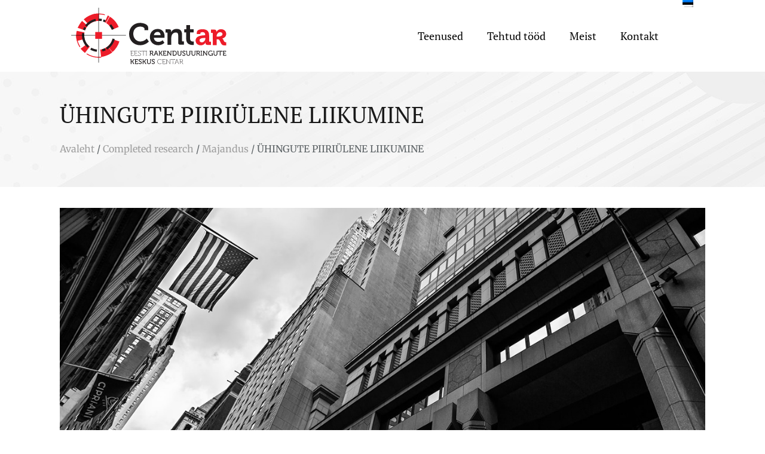

--- FILE ---
content_type: text/html; charset=utf-8
request_url: https://www.google.com/recaptcha/api2/anchor?ar=1&k=6LeaOXAdAAAAAB2JcbagjuNGwCaAKawPUjIhQSX-&co=aHR0cHM6Ly9jZW50YXIuZWU6NDQz&hl=en&v=PoyoqOPhxBO7pBk68S4YbpHZ&size=invisible&anchor-ms=20000&execute-ms=30000&cb=46gimerpujxa
body_size: 48759
content:
<!DOCTYPE HTML><html dir="ltr" lang="en"><head><meta http-equiv="Content-Type" content="text/html; charset=UTF-8">
<meta http-equiv="X-UA-Compatible" content="IE=edge">
<title>reCAPTCHA</title>
<style type="text/css">
/* cyrillic-ext */
@font-face {
  font-family: 'Roboto';
  font-style: normal;
  font-weight: 400;
  font-stretch: 100%;
  src: url(//fonts.gstatic.com/s/roboto/v48/KFO7CnqEu92Fr1ME7kSn66aGLdTylUAMa3GUBHMdazTgWw.woff2) format('woff2');
  unicode-range: U+0460-052F, U+1C80-1C8A, U+20B4, U+2DE0-2DFF, U+A640-A69F, U+FE2E-FE2F;
}
/* cyrillic */
@font-face {
  font-family: 'Roboto';
  font-style: normal;
  font-weight: 400;
  font-stretch: 100%;
  src: url(//fonts.gstatic.com/s/roboto/v48/KFO7CnqEu92Fr1ME7kSn66aGLdTylUAMa3iUBHMdazTgWw.woff2) format('woff2');
  unicode-range: U+0301, U+0400-045F, U+0490-0491, U+04B0-04B1, U+2116;
}
/* greek-ext */
@font-face {
  font-family: 'Roboto';
  font-style: normal;
  font-weight: 400;
  font-stretch: 100%;
  src: url(//fonts.gstatic.com/s/roboto/v48/KFO7CnqEu92Fr1ME7kSn66aGLdTylUAMa3CUBHMdazTgWw.woff2) format('woff2');
  unicode-range: U+1F00-1FFF;
}
/* greek */
@font-face {
  font-family: 'Roboto';
  font-style: normal;
  font-weight: 400;
  font-stretch: 100%;
  src: url(//fonts.gstatic.com/s/roboto/v48/KFO7CnqEu92Fr1ME7kSn66aGLdTylUAMa3-UBHMdazTgWw.woff2) format('woff2');
  unicode-range: U+0370-0377, U+037A-037F, U+0384-038A, U+038C, U+038E-03A1, U+03A3-03FF;
}
/* math */
@font-face {
  font-family: 'Roboto';
  font-style: normal;
  font-weight: 400;
  font-stretch: 100%;
  src: url(//fonts.gstatic.com/s/roboto/v48/KFO7CnqEu92Fr1ME7kSn66aGLdTylUAMawCUBHMdazTgWw.woff2) format('woff2');
  unicode-range: U+0302-0303, U+0305, U+0307-0308, U+0310, U+0312, U+0315, U+031A, U+0326-0327, U+032C, U+032F-0330, U+0332-0333, U+0338, U+033A, U+0346, U+034D, U+0391-03A1, U+03A3-03A9, U+03B1-03C9, U+03D1, U+03D5-03D6, U+03F0-03F1, U+03F4-03F5, U+2016-2017, U+2034-2038, U+203C, U+2040, U+2043, U+2047, U+2050, U+2057, U+205F, U+2070-2071, U+2074-208E, U+2090-209C, U+20D0-20DC, U+20E1, U+20E5-20EF, U+2100-2112, U+2114-2115, U+2117-2121, U+2123-214F, U+2190, U+2192, U+2194-21AE, U+21B0-21E5, U+21F1-21F2, U+21F4-2211, U+2213-2214, U+2216-22FF, U+2308-230B, U+2310, U+2319, U+231C-2321, U+2336-237A, U+237C, U+2395, U+239B-23B7, U+23D0, U+23DC-23E1, U+2474-2475, U+25AF, U+25B3, U+25B7, U+25BD, U+25C1, U+25CA, U+25CC, U+25FB, U+266D-266F, U+27C0-27FF, U+2900-2AFF, U+2B0E-2B11, U+2B30-2B4C, U+2BFE, U+3030, U+FF5B, U+FF5D, U+1D400-1D7FF, U+1EE00-1EEFF;
}
/* symbols */
@font-face {
  font-family: 'Roboto';
  font-style: normal;
  font-weight: 400;
  font-stretch: 100%;
  src: url(//fonts.gstatic.com/s/roboto/v48/KFO7CnqEu92Fr1ME7kSn66aGLdTylUAMaxKUBHMdazTgWw.woff2) format('woff2');
  unicode-range: U+0001-000C, U+000E-001F, U+007F-009F, U+20DD-20E0, U+20E2-20E4, U+2150-218F, U+2190, U+2192, U+2194-2199, U+21AF, U+21E6-21F0, U+21F3, U+2218-2219, U+2299, U+22C4-22C6, U+2300-243F, U+2440-244A, U+2460-24FF, U+25A0-27BF, U+2800-28FF, U+2921-2922, U+2981, U+29BF, U+29EB, U+2B00-2BFF, U+4DC0-4DFF, U+FFF9-FFFB, U+10140-1018E, U+10190-1019C, U+101A0, U+101D0-101FD, U+102E0-102FB, U+10E60-10E7E, U+1D2C0-1D2D3, U+1D2E0-1D37F, U+1F000-1F0FF, U+1F100-1F1AD, U+1F1E6-1F1FF, U+1F30D-1F30F, U+1F315, U+1F31C, U+1F31E, U+1F320-1F32C, U+1F336, U+1F378, U+1F37D, U+1F382, U+1F393-1F39F, U+1F3A7-1F3A8, U+1F3AC-1F3AF, U+1F3C2, U+1F3C4-1F3C6, U+1F3CA-1F3CE, U+1F3D4-1F3E0, U+1F3ED, U+1F3F1-1F3F3, U+1F3F5-1F3F7, U+1F408, U+1F415, U+1F41F, U+1F426, U+1F43F, U+1F441-1F442, U+1F444, U+1F446-1F449, U+1F44C-1F44E, U+1F453, U+1F46A, U+1F47D, U+1F4A3, U+1F4B0, U+1F4B3, U+1F4B9, U+1F4BB, U+1F4BF, U+1F4C8-1F4CB, U+1F4D6, U+1F4DA, U+1F4DF, U+1F4E3-1F4E6, U+1F4EA-1F4ED, U+1F4F7, U+1F4F9-1F4FB, U+1F4FD-1F4FE, U+1F503, U+1F507-1F50B, U+1F50D, U+1F512-1F513, U+1F53E-1F54A, U+1F54F-1F5FA, U+1F610, U+1F650-1F67F, U+1F687, U+1F68D, U+1F691, U+1F694, U+1F698, U+1F6AD, U+1F6B2, U+1F6B9-1F6BA, U+1F6BC, U+1F6C6-1F6CF, U+1F6D3-1F6D7, U+1F6E0-1F6EA, U+1F6F0-1F6F3, U+1F6F7-1F6FC, U+1F700-1F7FF, U+1F800-1F80B, U+1F810-1F847, U+1F850-1F859, U+1F860-1F887, U+1F890-1F8AD, U+1F8B0-1F8BB, U+1F8C0-1F8C1, U+1F900-1F90B, U+1F93B, U+1F946, U+1F984, U+1F996, U+1F9E9, U+1FA00-1FA6F, U+1FA70-1FA7C, U+1FA80-1FA89, U+1FA8F-1FAC6, U+1FACE-1FADC, U+1FADF-1FAE9, U+1FAF0-1FAF8, U+1FB00-1FBFF;
}
/* vietnamese */
@font-face {
  font-family: 'Roboto';
  font-style: normal;
  font-weight: 400;
  font-stretch: 100%;
  src: url(//fonts.gstatic.com/s/roboto/v48/KFO7CnqEu92Fr1ME7kSn66aGLdTylUAMa3OUBHMdazTgWw.woff2) format('woff2');
  unicode-range: U+0102-0103, U+0110-0111, U+0128-0129, U+0168-0169, U+01A0-01A1, U+01AF-01B0, U+0300-0301, U+0303-0304, U+0308-0309, U+0323, U+0329, U+1EA0-1EF9, U+20AB;
}
/* latin-ext */
@font-face {
  font-family: 'Roboto';
  font-style: normal;
  font-weight: 400;
  font-stretch: 100%;
  src: url(//fonts.gstatic.com/s/roboto/v48/KFO7CnqEu92Fr1ME7kSn66aGLdTylUAMa3KUBHMdazTgWw.woff2) format('woff2');
  unicode-range: U+0100-02BA, U+02BD-02C5, U+02C7-02CC, U+02CE-02D7, U+02DD-02FF, U+0304, U+0308, U+0329, U+1D00-1DBF, U+1E00-1E9F, U+1EF2-1EFF, U+2020, U+20A0-20AB, U+20AD-20C0, U+2113, U+2C60-2C7F, U+A720-A7FF;
}
/* latin */
@font-face {
  font-family: 'Roboto';
  font-style: normal;
  font-weight: 400;
  font-stretch: 100%;
  src: url(//fonts.gstatic.com/s/roboto/v48/KFO7CnqEu92Fr1ME7kSn66aGLdTylUAMa3yUBHMdazQ.woff2) format('woff2');
  unicode-range: U+0000-00FF, U+0131, U+0152-0153, U+02BB-02BC, U+02C6, U+02DA, U+02DC, U+0304, U+0308, U+0329, U+2000-206F, U+20AC, U+2122, U+2191, U+2193, U+2212, U+2215, U+FEFF, U+FFFD;
}
/* cyrillic-ext */
@font-face {
  font-family: 'Roboto';
  font-style: normal;
  font-weight: 500;
  font-stretch: 100%;
  src: url(//fonts.gstatic.com/s/roboto/v48/KFO7CnqEu92Fr1ME7kSn66aGLdTylUAMa3GUBHMdazTgWw.woff2) format('woff2');
  unicode-range: U+0460-052F, U+1C80-1C8A, U+20B4, U+2DE0-2DFF, U+A640-A69F, U+FE2E-FE2F;
}
/* cyrillic */
@font-face {
  font-family: 'Roboto';
  font-style: normal;
  font-weight: 500;
  font-stretch: 100%;
  src: url(//fonts.gstatic.com/s/roboto/v48/KFO7CnqEu92Fr1ME7kSn66aGLdTylUAMa3iUBHMdazTgWw.woff2) format('woff2');
  unicode-range: U+0301, U+0400-045F, U+0490-0491, U+04B0-04B1, U+2116;
}
/* greek-ext */
@font-face {
  font-family: 'Roboto';
  font-style: normal;
  font-weight: 500;
  font-stretch: 100%;
  src: url(//fonts.gstatic.com/s/roboto/v48/KFO7CnqEu92Fr1ME7kSn66aGLdTylUAMa3CUBHMdazTgWw.woff2) format('woff2');
  unicode-range: U+1F00-1FFF;
}
/* greek */
@font-face {
  font-family: 'Roboto';
  font-style: normal;
  font-weight: 500;
  font-stretch: 100%;
  src: url(//fonts.gstatic.com/s/roboto/v48/KFO7CnqEu92Fr1ME7kSn66aGLdTylUAMa3-UBHMdazTgWw.woff2) format('woff2');
  unicode-range: U+0370-0377, U+037A-037F, U+0384-038A, U+038C, U+038E-03A1, U+03A3-03FF;
}
/* math */
@font-face {
  font-family: 'Roboto';
  font-style: normal;
  font-weight: 500;
  font-stretch: 100%;
  src: url(//fonts.gstatic.com/s/roboto/v48/KFO7CnqEu92Fr1ME7kSn66aGLdTylUAMawCUBHMdazTgWw.woff2) format('woff2');
  unicode-range: U+0302-0303, U+0305, U+0307-0308, U+0310, U+0312, U+0315, U+031A, U+0326-0327, U+032C, U+032F-0330, U+0332-0333, U+0338, U+033A, U+0346, U+034D, U+0391-03A1, U+03A3-03A9, U+03B1-03C9, U+03D1, U+03D5-03D6, U+03F0-03F1, U+03F4-03F5, U+2016-2017, U+2034-2038, U+203C, U+2040, U+2043, U+2047, U+2050, U+2057, U+205F, U+2070-2071, U+2074-208E, U+2090-209C, U+20D0-20DC, U+20E1, U+20E5-20EF, U+2100-2112, U+2114-2115, U+2117-2121, U+2123-214F, U+2190, U+2192, U+2194-21AE, U+21B0-21E5, U+21F1-21F2, U+21F4-2211, U+2213-2214, U+2216-22FF, U+2308-230B, U+2310, U+2319, U+231C-2321, U+2336-237A, U+237C, U+2395, U+239B-23B7, U+23D0, U+23DC-23E1, U+2474-2475, U+25AF, U+25B3, U+25B7, U+25BD, U+25C1, U+25CA, U+25CC, U+25FB, U+266D-266F, U+27C0-27FF, U+2900-2AFF, U+2B0E-2B11, U+2B30-2B4C, U+2BFE, U+3030, U+FF5B, U+FF5D, U+1D400-1D7FF, U+1EE00-1EEFF;
}
/* symbols */
@font-face {
  font-family: 'Roboto';
  font-style: normal;
  font-weight: 500;
  font-stretch: 100%;
  src: url(//fonts.gstatic.com/s/roboto/v48/KFO7CnqEu92Fr1ME7kSn66aGLdTylUAMaxKUBHMdazTgWw.woff2) format('woff2');
  unicode-range: U+0001-000C, U+000E-001F, U+007F-009F, U+20DD-20E0, U+20E2-20E4, U+2150-218F, U+2190, U+2192, U+2194-2199, U+21AF, U+21E6-21F0, U+21F3, U+2218-2219, U+2299, U+22C4-22C6, U+2300-243F, U+2440-244A, U+2460-24FF, U+25A0-27BF, U+2800-28FF, U+2921-2922, U+2981, U+29BF, U+29EB, U+2B00-2BFF, U+4DC0-4DFF, U+FFF9-FFFB, U+10140-1018E, U+10190-1019C, U+101A0, U+101D0-101FD, U+102E0-102FB, U+10E60-10E7E, U+1D2C0-1D2D3, U+1D2E0-1D37F, U+1F000-1F0FF, U+1F100-1F1AD, U+1F1E6-1F1FF, U+1F30D-1F30F, U+1F315, U+1F31C, U+1F31E, U+1F320-1F32C, U+1F336, U+1F378, U+1F37D, U+1F382, U+1F393-1F39F, U+1F3A7-1F3A8, U+1F3AC-1F3AF, U+1F3C2, U+1F3C4-1F3C6, U+1F3CA-1F3CE, U+1F3D4-1F3E0, U+1F3ED, U+1F3F1-1F3F3, U+1F3F5-1F3F7, U+1F408, U+1F415, U+1F41F, U+1F426, U+1F43F, U+1F441-1F442, U+1F444, U+1F446-1F449, U+1F44C-1F44E, U+1F453, U+1F46A, U+1F47D, U+1F4A3, U+1F4B0, U+1F4B3, U+1F4B9, U+1F4BB, U+1F4BF, U+1F4C8-1F4CB, U+1F4D6, U+1F4DA, U+1F4DF, U+1F4E3-1F4E6, U+1F4EA-1F4ED, U+1F4F7, U+1F4F9-1F4FB, U+1F4FD-1F4FE, U+1F503, U+1F507-1F50B, U+1F50D, U+1F512-1F513, U+1F53E-1F54A, U+1F54F-1F5FA, U+1F610, U+1F650-1F67F, U+1F687, U+1F68D, U+1F691, U+1F694, U+1F698, U+1F6AD, U+1F6B2, U+1F6B9-1F6BA, U+1F6BC, U+1F6C6-1F6CF, U+1F6D3-1F6D7, U+1F6E0-1F6EA, U+1F6F0-1F6F3, U+1F6F7-1F6FC, U+1F700-1F7FF, U+1F800-1F80B, U+1F810-1F847, U+1F850-1F859, U+1F860-1F887, U+1F890-1F8AD, U+1F8B0-1F8BB, U+1F8C0-1F8C1, U+1F900-1F90B, U+1F93B, U+1F946, U+1F984, U+1F996, U+1F9E9, U+1FA00-1FA6F, U+1FA70-1FA7C, U+1FA80-1FA89, U+1FA8F-1FAC6, U+1FACE-1FADC, U+1FADF-1FAE9, U+1FAF0-1FAF8, U+1FB00-1FBFF;
}
/* vietnamese */
@font-face {
  font-family: 'Roboto';
  font-style: normal;
  font-weight: 500;
  font-stretch: 100%;
  src: url(//fonts.gstatic.com/s/roboto/v48/KFO7CnqEu92Fr1ME7kSn66aGLdTylUAMa3OUBHMdazTgWw.woff2) format('woff2');
  unicode-range: U+0102-0103, U+0110-0111, U+0128-0129, U+0168-0169, U+01A0-01A1, U+01AF-01B0, U+0300-0301, U+0303-0304, U+0308-0309, U+0323, U+0329, U+1EA0-1EF9, U+20AB;
}
/* latin-ext */
@font-face {
  font-family: 'Roboto';
  font-style: normal;
  font-weight: 500;
  font-stretch: 100%;
  src: url(//fonts.gstatic.com/s/roboto/v48/KFO7CnqEu92Fr1ME7kSn66aGLdTylUAMa3KUBHMdazTgWw.woff2) format('woff2');
  unicode-range: U+0100-02BA, U+02BD-02C5, U+02C7-02CC, U+02CE-02D7, U+02DD-02FF, U+0304, U+0308, U+0329, U+1D00-1DBF, U+1E00-1E9F, U+1EF2-1EFF, U+2020, U+20A0-20AB, U+20AD-20C0, U+2113, U+2C60-2C7F, U+A720-A7FF;
}
/* latin */
@font-face {
  font-family: 'Roboto';
  font-style: normal;
  font-weight: 500;
  font-stretch: 100%;
  src: url(//fonts.gstatic.com/s/roboto/v48/KFO7CnqEu92Fr1ME7kSn66aGLdTylUAMa3yUBHMdazQ.woff2) format('woff2');
  unicode-range: U+0000-00FF, U+0131, U+0152-0153, U+02BB-02BC, U+02C6, U+02DA, U+02DC, U+0304, U+0308, U+0329, U+2000-206F, U+20AC, U+2122, U+2191, U+2193, U+2212, U+2215, U+FEFF, U+FFFD;
}
/* cyrillic-ext */
@font-face {
  font-family: 'Roboto';
  font-style: normal;
  font-weight: 900;
  font-stretch: 100%;
  src: url(//fonts.gstatic.com/s/roboto/v48/KFO7CnqEu92Fr1ME7kSn66aGLdTylUAMa3GUBHMdazTgWw.woff2) format('woff2');
  unicode-range: U+0460-052F, U+1C80-1C8A, U+20B4, U+2DE0-2DFF, U+A640-A69F, U+FE2E-FE2F;
}
/* cyrillic */
@font-face {
  font-family: 'Roboto';
  font-style: normal;
  font-weight: 900;
  font-stretch: 100%;
  src: url(//fonts.gstatic.com/s/roboto/v48/KFO7CnqEu92Fr1ME7kSn66aGLdTylUAMa3iUBHMdazTgWw.woff2) format('woff2');
  unicode-range: U+0301, U+0400-045F, U+0490-0491, U+04B0-04B1, U+2116;
}
/* greek-ext */
@font-face {
  font-family: 'Roboto';
  font-style: normal;
  font-weight: 900;
  font-stretch: 100%;
  src: url(//fonts.gstatic.com/s/roboto/v48/KFO7CnqEu92Fr1ME7kSn66aGLdTylUAMa3CUBHMdazTgWw.woff2) format('woff2');
  unicode-range: U+1F00-1FFF;
}
/* greek */
@font-face {
  font-family: 'Roboto';
  font-style: normal;
  font-weight: 900;
  font-stretch: 100%;
  src: url(//fonts.gstatic.com/s/roboto/v48/KFO7CnqEu92Fr1ME7kSn66aGLdTylUAMa3-UBHMdazTgWw.woff2) format('woff2');
  unicode-range: U+0370-0377, U+037A-037F, U+0384-038A, U+038C, U+038E-03A1, U+03A3-03FF;
}
/* math */
@font-face {
  font-family: 'Roboto';
  font-style: normal;
  font-weight: 900;
  font-stretch: 100%;
  src: url(//fonts.gstatic.com/s/roboto/v48/KFO7CnqEu92Fr1ME7kSn66aGLdTylUAMawCUBHMdazTgWw.woff2) format('woff2');
  unicode-range: U+0302-0303, U+0305, U+0307-0308, U+0310, U+0312, U+0315, U+031A, U+0326-0327, U+032C, U+032F-0330, U+0332-0333, U+0338, U+033A, U+0346, U+034D, U+0391-03A1, U+03A3-03A9, U+03B1-03C9, U+03D1, U+03D5-03D6, U+03F0-03F1, U+03F4-03F5, U+2016-2017, U+2034-2038, U+203C, U+2040, U+2043, U+2047, U+2050, U+2057, U+205F, U+2070-2071, U+2074-208E, U+2090-209C, U+20D0-20DC, U+20E1, U+20E5-20EF, U+2100-2112, U+2114-2115, U+2117-2121, U+2123-214F, U+2190, U+2192, U+2194-21AE, U+21B0-21E5, U+21F1-21F2, U+21F4-2211, U+2213-2214, U+2216-22FF, U+2308-230B, U+2310, U+2319, U+231C-2321, U+2336-237A, U+237C, U+2395, U+239B-23B7, U+23D0, U+23DC-23E1, U+2474-2475, U+25AF, U+25B3, U+25B7, U+25BD, U+25C1, U+25CA, U+25CC, U+25FB, U+266D-266F, U+27C0-27FF, U+2900-2AFF, U+2B0E-2B11, U+2B30-2B4C, U+2BFE, U+3030, U+FF5B, U+FF5D, U+1D400-1D7FF, U+1EE00-1EEFF;
}
/* symbols */
@font-face {
  font-family: 'Roboto';
  font-style: normal;
  font-weight: 900;
  font-stretch: 100%;
  src: url(//fonts.gstatic.com/s/roboto/v48/KFO7CnqEu92Fr1ME7kSn66aGLdTylUAMaxKUBHMdazTgWw.woff2) format('woff2');
  unicode-range: U+0001-000C, U+000E-001F, U+007F-009F, U+20DD-20E0, U+20E2-20E4, U+2150-218F, U+2190, U+2192, U+2194-2199, U+21AF, U+21E6-21F0, U+21F3, U+2218-2219, U+2299, U+22C4-22C6, U+2300-243F, U+2440-244A, U+2460-24FF, U+25A0-27BF, U+2800-28FF, U+2921-2922, U+2981, U+29BF, U+29EB, U+2B00-2BFF, U+4DC0-4DFF, U+FFF9-FFFB, U+10140-1018E, U+10190-1019C, U+101A0, U+101D0-101FD, U+102E0-102FB, U+10E60-10E7E, U+1D2C0-1D2D3, U+1D2E0-1D37F, U+1F000-1F0FF, U+1F100-1F1AD, U+1F1E6-1F1FF, U+1F30D-1F30F, U+1F315, U+1F31C, U+1F31E, U+1F320-1F32C, U+1F336, U+1F378, U+1F37D, U+1F382, U+1F393-1F39F, U+1F3A7-1F3A8, U+1F3AC-1F3AF, U+1F3C2, U+1F3C4-1F3C6, U+1F3CA-1F3CE, U+1F3D4-1F3E0, U+1F3ED, U+1F3F1-1F3F3, U+1F3F5-1F3F7, U+1F408, U+1F415, U+1F41F, U+1F426, U+1F43F, U+1F441-1F442, U+1F444, U+1F446-1F449, U+1F44C-1F44E, U+1F453, U+1F46A, U+1F47D, U+1F4A3, U+1F4B0, U+1F4B3, U+1F4B9, U+1F4BB, U+1F4BF, U+1F4C8-1F4CB, U+1F4D6, U+1F4DA, U+1F4DF, U+1F4E3-1F4E6, U+1F4EA-1F4ED, U+1F4F7, U+1F4F9-1F4FB, U+1F4FD-1F4FE, U+1F503, U+1F507-1F50B, U+1F50D, U+1F512-1F513, U+1F53E-1F54A, U+1F54F-1F5FA, U+1F610, U+1F650-1F67F, U+1F687, U+1F68D, U+1F691, U+1F694, U+1F698, U+1F6AD, U+1F6B2, U+1F6B9-1F6BA, U+1F6BC, U+1F6C6-1F6CF, U+1F6D3-1F6D7, U+1F6E0-1F6EA, U+1F6F0-1F6F3, U+1F6F7-1F6FC, U+1F700-1F7FF, U+1F800-1F80B, U+1F810-1F847, U+1F850-1F859, U+1F860-1F887, U+1F890-1F8AD, U+1F8B0-1F8BB, U+1F8C0-1F8C1, U+1F900-1F90B, U+1F93B, U+1F946, U+1F984, U+1F996, U+1F9E9, U+1FA00-1FA6F, U+1FA70-1FA7C, U+1FA80-1FA89, U+1FA8F-1FAC6, U+1FACE-1FADC, U+1FADF-1FAE9, U+1FAF0-1FAF8, U+1FB00-1FBFF;
}
/* vietnamese */
@font-face {
  font-family: 'Roboto';
  font-style: normal;
  font-weight: 900;
  font-stretch: 100%;
  src: url(//fonts.gstatic.com/s/roboto/v48/KFO7CnqEu92Fr1ME7kSn66aGLdTylUAMa3OUBHMdazTgWw.woff2) format('woff2');
  unicode-range: U+0102-0103, U+0110-0111, U+0128-0129, U+0168-0169, U+01A0-01A1, U+01AF-01B0, U+0300-0301, U+0303-0304, U+0308-0309, U+0323, U+0329, U+1EA0-1EF9, U+20AB;
}
/* latin-ext */
@font-face {
  font-family: 'Roboto';
  font-style: normal;
  font-weight: 900;
  font-stretch: 100%;
  src: url(//fonts.gstatic.com/s/roboto/v48/KFO7CnqEu92Fr1ME7kSn66aGLdTylUAMa3KUBHMdazTgWw.woff2) format('woff2');
  unicode-range: U+0100-02BA, U+02BD-02C5, U+02C7-02CC, U+02CE-02D7, U+02DD-02FF, U+0304, U+0308, U+0329, U+1D00-1DBF, U+1E00-1E9F, U+1EF2-1EFF, U+2020, U+20A0-20AB, U+20AD-20C0, U+2113, U+2C60-2C7F, U+A720-A7FF;
}
/* latin */
@font-face {
  font-family: 'Roboto';
  font-style: normal;
  font-weight: 900;
  font-stretch: 100%;
  src: url(//fonts.gstatic.com/s/roboto/v48/KFO7CnqEu92Fr1ME7kSn66aGLdTylUAMa3yUBHMdazQ.woff2) format('woff2');
  unicode-range: U+0000-00FF, U+0131, U+0152-0153, U+02BB-02BC, U+02C6, U+02DA, U+02DC, U+0304, U+0308, U+0329, U+2000-206F, U+20AC, U+2122, U+2191, U+2193, U+2212, U+2215, U+FEFF, U+FFFD;
}

</style>
<link rel="stylesheet" type="text/css" href="https://www.gstatic.com/recaptcha/releases/PoyoqOPhxBO7pBk68S4YbpHZ/styles__ltr.css">
<script nonce="lzese6k_zSfyItNwoHZE_g" type="text/javascript">window['__recaptcha_api'] = 'https://www.google.com/recaptcha/api2/';</script>
<script type="text/javascript" src="https://www.gstatic.com/recaptcha/releases/PoyoqOPhxBO7pBk68S4YbpHZ/recaptcha__en.js" nonce="lzese6k_zSfyItNwoHZE_g">
      
    </script></head>
<body><div id="rc-anchor-alert" class="rc-anchor-alert"></div>
<input type="hidden" id="recaptcha-token" value="[base64]">
<script type="text/javascript" nonce="lzese6k_zSfyItNwoHZE_g">
      recaptcha.anchor.Main.init("[\x22ainput\x22,[\x22bgdata\x22,\x22\x22,\[base64]/[base64]/[base64]/[base64]/cjw8ejpyPj4+eil9Y2F0Y2gobCl7dGhyb3cgbDt9fSxIPWZ1bmN0aW9uKHcsdCx6KXtpZih3PT0xOTR8fHc9PTIwOCl0LnZbd10/dC52W3ddLmNvbmNhdCh6KTp0LnZbd109b2Yoeix0KTtlbHNle2lmKHQuYkImJnchPTMxNylyZXR1cm47dz09NjZ8fHc9PTEyMnx8dz09NDcwfHx3PT00NHx8dz09NDE2fHx3PT0zOTd8fHc9PTQyMXx8dz09Njh8fHc9PTcwfHx3PT0xODQ/[base64]/[base64]/[base64]/bmV3IGRbVl0oSlswXSk6cD09Mj9uZXcgZFtWXShKWzBdLEpbMV0pOnA9PTM/bmV3IGRbVl0oSlswXSxKWzFdLEpbMl0pOnA9PTQ/[base64]/[base64]/[base64]/[base64]\x22,\[base64]\x22,\x22wo9aw7kmAXAow4AaZTPCusO4ER1fwoHDhDLDssKUwqXCuMK/wpDDr8K+EcKIccKJwrkoAgdLDAjCj8KZRcOVX8KnEsKEwq/DlhbCrjvDgGF2cl5LHsKoVBPCvRLDiF/[base64]/CqFfDlEXCncKfZsOMwqhQUMKqw6c8XcO/[base64]/[base64]/[base64]/w48jwqDCpsK5w7LCknYsw4zCrGh/RMOZwp4mA8KvP14jT8Oiw4DDh8OQw5PCp3LClMKwwpnDt2fDn03DoC/DgcKqLGzDjyzCnyrDoANvwoxcwpFmwrXDrCMXwoXClWVfw7jDgQrCg0bCoATDtMKnw4Irw6jDpsKjChzCnnTDgRd9VCHDjcO3wo3Ck8OBMcKCw7EUwrbDpzQCw7fCglVlf8KGw6PCjsKMC8Kaw4UbwqrDvMOnasK/wrXCjh/[base64]/[base64]/[base64]/[base64]/Cj8KXwpJMw6DDucK0GH3CtUbCp0k4AcKww4sGwofCm0k2YHQRHkAawq8tCnp+GMORN3McOkLCpsKYB8K3wrTDr8O3w7HDli4CO8Kkwo3DtytoBcKMw4NgH1zCniZRQH0Yw5zDusOMwpPDvmDDuQlDCsKlcnkywrnDh1ZPwq3DvDPCjn9CwoHChhU/[base64]/w5PDjiAVMxEcGwTDjcOnbsKuSDQUw5UkN8OfwrNINsO5ScKxwqIZOHp6wobDlcOvRSnDsMK9w5J3wpTDlMK0w6TCo1nDucOhwrdBMcK/[base64]/DuMKjH1gKw5bCgm4kcExMTsKxciZqwrjDoH3ChAZhbcKfYcK9SRbCmVPDpsOKw47CgMK/w4UgPgHCuRp4wro6VxRXJ8KjTHpGNn3Ck25nZml6HmV/[base64]/wr/Din/CkFbClsKUY8K1VA/DlcKZIx7Dq8OsNMOtwrUdw59ZKmUHw7x4IBjCqsKUw6/Di1Bpwqx0bMKzecOyHcKcw5U/CEo3w5/[base64]/CjsO3NSpIw5TDrhVYw5caIHjCtE09NMOgw5tpw5nDr8OuSMOmTiXCuEojwofCvsOaMH17w4PDlXEZw5HDiUHDqsKRwoYcLMKqwroXGsKzcQ/Dl2pmwqNiw4M2wpTCiiXDssKzEFTDhC3DjAPDmHTCiUFbwp4gXk/CkV/Cp04qBcKCw7XDlsKCAxjDhHd9w77CiMO8wqVBL1zDj8KzYsKgPcOwwotLNQjCq8KHbgbCoMKFD1ZdasOSw4LDgD/Ck8KKw53CtgzCojAOw5/DtMKubMKjwqHCv8O7w7XDpk7DqwRYNMKHMTrClnDDlzAMJMK5Bgkvw41SGitdCcOxwqvCncOndMKOw7XCoHg8wqp/[base64]/dS9SwpZFFcOQwqzCrAhrO17Cu8OiwqJoaMK9f1zDs8K5EkZvwpN1w4PDiBTCqlJUMiTDk8K5DsKEwphZeQpwOQsgYsKKw61+EMOgGcKabhdCw5bDtcKLwrsGHFfCgRLCpcKIGz96YMKdFB/CoybCmE9NZS4aw5vCr8KBwrfCk27DtMOywoQNLcKlwr3CqUjCgMKiUsKGw50BEsK2wpnDhnjDqzLClMKOwrDCoV/DhsOrQsKiw4PDkmkQMsKowp59QsKYRBdEQ8Kxw6gFwrZYw4fCkXFZwoHDgH0YWmUiccKnGAJDM1rDnQEPczN6AgUoQyrDnTjDkQ7CmTjCr8KYFxnDlAXDjyxBwovDuTYIwr8bw57DlWvDg096WG/CuXUSwqjDsn/DncO6b2bDrUZtwppZPWvCsMKxw7pTw7TCriZwAiM1woIoTcO5An/[base64]/[base64]/[base64]/wpdywr1XC8K/VMKRZkADw4bCs1tONVJmVMKnw5dAacOVw5DDpQMBwqDDkcOUw7UXwpd6wrfCmsOnwr7CkMOfS0nDkcOIw5YYwrVFw7V5wokSPMKyTcKow6Qvw6MkBCjChnrCksKhT8O/[base64]/d8O/w6dcMBgFJ8Ofw5AHN8K5w77Cn8OqKsOvcCBfwqnDjinDvsOlJAXDssOqSkkBw4rDjWPDhXTDsWE1wqdowqYiw5x8wrbCjgfCujHDqSZdwr8Qw50Ew5PDrsKOwq/CgMO6EgrDqMKrYW0aw6VUwpZAwrpYw7NXL31Aw5bDh8OOw6fDjsK8w4I+KVQtw5NbOQ7Do8OLwqvDqcOYw74+w68JJ3RGDQ9RY0QTw6ZuwpDCocK6wqjCvQTDvsOtw6PDvVEyw5Mow6tpw5PDigbDr8KIw6jClsK/w7nCoy0bSMK5TsKBwoJyQ8Kbw6bDpsKSP8K8TMK3wqDDnmE/[base64]/DvzPCncONw53ChS/DksORM8OtH8Kfw4YDeUQSw69ywqgSUxzDplnCoUzDth/DoCvCmMKZAcOqw7sIwpjDt3rDq8Kvw657wofDuMODLmdJDcOcMsKAwp0bw7ARw5lnPEXDl0HDicONRSLCkMOwZWlDw7pxW8K4w60tw6B+dFYzwpjDmBPDnRjDvMOEP8OQLnrDvBV4XMKdw4zDvcKwwp/Clg81Lz7CtkbCqsOKw6nCkg3CozXCrsKoZjTCs2TCl1HCimLDpEzCv8Kjwrg4NcKaeyLDrXddBmDCnMOGw4BZwoYlR8Krw5N4wqTDoMKGw4gNw6vDjMKew6zCnl7DsS1wwojDliXCkis8Qwd0XiBYwrZYXcKnwpp/w4I0woXCtFjCtEFSJXR7w7fCpMKIOlobw5nCp8Khw6XDvsO0CRnCncKmZUjCix/DmmPDlMOuw4PCsS5WwqM+VzZZGsKXfkbDjVR6UGrDhcKaw5zDu8KURhPDlcO3w4QXJ8KzwrzDlcOEw7jCt8KbX8OQwrFew4k9wrrCvMKowpPDusK9wqnDkcKSwr/DhUZHAy3DksOPVsKVeRRpw4hUwofCtsKvw47DsjTCucK9wo3DngVPGFYPJnDCtEzDhcOAw51JwqIkIMKKwqDCssOYw5UCw7hyw4EZwoxhwqx9VsOHB8KkBsOXXcKAw7w2HMOTSMKLwqPDjx/[base64]/[base64]/[base64]/DqcOAwoVXw7AjS8KjGkTChcKrMMOvwrvDqTYCwq/DrcKcKR0NWsOzFG4RUsOlbnbCncKxw7rDq3lsBRMmw6bCjMObw5ZIwpHDmHLCiQhmw5TCjgtLwp4kZxcLN27Co8Kxw5/Cr8KTw6AfGCnDrQdfwo5zLMKQasKdwrDCrgkRUAbDiELDrHlKw5dsw63Cq3hwajhsbsK0wolEw5Yhw7E0w7rDsWPCkyXChcOJwrnDiA4JUMK/wqnDlD8fZMOJw4DDjsKvwqjDpF/[base64]/ChMKhcicjf8KIU8ONw4p2KHLDs1suCThqwp5dw6ceVsK4YsOrw5bDhwnCvXBEdk/DoBzDgsK2CMKyYBc4w4Q7IAPCtGZbwq04w4zDksKwL2zCs1TDicKDa8KVX8O1w74VQ8OSA8KVVRDDvANXdMOHwprCkjYQw4jDvsOWbcOoU8KDL3JTw5Frw7h9w48DMy0YJGPCvijCsMOcDDYAw6/CsMO0wrXDhzt8w7UdwoHDhinDlxguwonCucOCFcK6F8Klw5w2NMKEwo4Jwp/CtsKAVDYhf8OqAsK0w6PDpVwGwogqw6vDrjLDp39DR8KJw60fwoIwL1TDosOGfmXDoT58bsKBDlzCvHvCu1fDsidvY8KpBsKlw7vDuMKRw5/DgsKFWcOBw43DikPDn0vDogdZwpBMw6BiwpJ2DcKsw6XDlMOKRcKYwovCnjLDoMO4dsKBwrLCpsOpw4LCpsKQw6pIwrItw4Jlai/[base64]/worDgMKtwpzDlkzDpcKAFQFTbTfDhsO/wpJ+BiY0wrjDoVlQfcKvw4ocXMO3RBbCt2zCq3bDt14mVz7DusONwqFMIsOkETDCo8KnGHNIwrLDp8KHwrDDp3jDuCkOw4E0KMK1JsOAEBwYwqDDsF/DisOXdXnCs28Qwq3DvMKiw5MtPMOlZlDCjMK6XV7CnWdsBcOjKMKEwpfCg8KcYsKiHcOFFCd3wrzCksKSwrzDucKaJwPDocO/w6JhCMKWw6TDhsOow4cHKi3DlsOINS89czXDvcKcw4jCrsKEHVEWXsKWAMO1wpFcwosbICLDq8OpwptTwovCnmnDrz/DrMKBVsKAeiMmUcOSwrgmwoLDlivCiMOtUMONBBHCk8KkI8Kxw7YGASsUAhlgQsOnIk/CqMOoNsOxw4bDqsK3JMOgw7A5woDCmMK4wpYjwpJ2YMOXKnMmw6lgbcK0w6BJwqhMwoXDhcKNw4rCiijClcO/[base64]/YGQ7eG3Dt8OOLEzDsQgWwqvChC1Ew7wnRFFYfQNqwpLCnMKQLzcuwrvCtl19wo0jw5rCv8KAYALDu8OtwpXCszfCjit5wpfDj8OAJMKdwr/Cq8O4w6hBwqR8IcOqIcKgH8OYwp3CusKLw7HDoWbCtDbCtsOTYcKlw77ChMKufMOHwqgCbj3CqRXDq011w6rCoR1ewo/[base64]/ChU0uw6bDkhbDmQhIwrHDvykgw7kFXkIRw54pw6ZxIkPDmQvClsKcw67Ctk/Cs8KnKcOFO0pjPMOWJsKawprDt2HCo8O4I8KsLx7CnsKkw5PDiMOmJCvCoMOcZ8KNwpFKwoXDt8Ojwr/DvMKaZjHDn1LCtcKgwq8CwpbCoMOyOGkkJktkwo/CvWRCIQDChntZw4jDt8K6w5hEO8Ofw58Fw4hdwoZEFgzCpsO0wpVaX8OWwr4SXMOBwqRbw43Dlzs5ZMKswp/[base64]/Ds8KfLsKqw7duwr4yeAZRwpPCkjvDvBVMw5h+w7IZOMOVw4QWTjnDg8OEPUhvw73DvsKkwo7DvsK1w7fCqU7DhhbDowzDhUjDpMKMdlbCv3seDsKew45Uw4nDik3CisOpZV3Do3jCusKudMOTZ8Kgwo/Clwd8w70mw4wHTMO3w4kJwpLDp0PDvsKZKX/CqAUgRMOQMnjCn1cYIh4bf8KJw6zDvcOFw78jDl3CucO1aHtmwq48D0HCmlLCiMKhW8KhGcKwH8K0w53DhFfDvHfDp8OTw5Z5w7gnH8KHwpfCgDnDrnDCoVvDiUfDpQDCvn7ChxMrewTDgnkrNgwCaMOyOB/DhMKKwpvDqsKcw4NBw7gSw5jDlWPCvjtrRsKBGBUSelzCqsO9N0DDucOpwr/CvxUdZQbCm8Kvw60RLcKZwpFaw6QGDsKxNDQHbcOIw71pG1xUwrA8dsOmwqskw5NTJsOaUznDn8Ovw54Zw6vCsMOEG8Kzwq8VVsKOR2rDgH/Clk3Chlt9w4oDdyFrFRLDszkuMMOVwp58w5nCuMKBwpTCmU05CMOURMOqSnlhVcOUw6U3wrHCsWkNwpIRwoscwqjCkh1QeB52BMKVw4HDtjHCiMKUwr/CmjPChWPDhUECwprDpQV2wrHDpgABfsOTGXguN8KuUMKNBjnCr8KwCsOuwrLDrsKDJz4dwqlKQzxvw6R1w4vClsKIw7PDiS3DvMKWw4FOa8O2TUHCnsOjc307wpLCjFbCgsKVHcKCRnF8Pn3DmsObw53Dv0bCgD/DmcOuwp02D8K9wpfClDXDgik7w5NDLsK1w7XCl8KWw5HCusK+YlbDmcOFGjzCnkp1NMKaw4IrBXleHhg6w7tLw7k+bX44wpDDqcODdFbCmwwCb8OhMVzDrMKBQsOVwpoHGXjDqcK1Un7CncKcLmtgScOGM8KkOMKFw4zDosOtw5JsYsOoOcOIw6AlE0/[base64]/CoX5FM0dMwqAWZVvDtg5Kw4fCiMKlwr4vwrTDlsOXw4jCpcKdFV3CgWjChV3CmcKlw79hc8KUR8O4w7dkOQnCqU7ClWAcwq5DFRrCoMKgwpfDuSZwHSNGw7d2w7tGw5o5EAvDlH7Dl2E5wrZWw68Nw51fw63CsynDl8KvwrPDu8KweCFiwo/DnRTCqsKSwo3DrAjCqVs7ckZlw5nDiDzCryltKsOKXcO/wrUJLcKPw6rCssK1esOiEUlyESoCVsKqZ8KKwrFXHm/CisOqwoQCB38Ew60Kc1/CkinDsUwhw5fDvsKnEw3CqRMsdcODFsO9w6TCjSwXw4NDw4PCthdMVsO8wpPCp8OlworDvMKdwopnIMKTwrsbwo3Do0NhU18PV8KuwrXDrMKVwp3CpsKWaEEIfw1lMcKcwpYUwrZawr7DjcOGw5jCqlYow5xpwqjDgcOEw4jDkMKyJxFhwq0UEgETwr/DqkU7wpxKwqPDnMK9wqNsNkYzLMOOw7RnwoQ8VDFzWsOrw7M/TXwSXEvCrELDjAQFw7/DgGTDhcOoPT10OsK/wpPDlTrCmzklDwLDnMOLwokwwp9VJ8Kcw6XDsMOawonDh8OfwprCn8KPGMOpwpvDgivCjsKZwp0yI8Kgen0pwrvCqsOVwojCtF3CnT5jw7PDoAwDw6hEwr3ClcOIHifCpcOow6p8wqLCg2cnXAfClWvDscKUw5PCocOrGsKFwqddIMOKwrHCrcOcFU3Dq2/[base64]/DojU7QjIoNhTCt1ULwoPCq8K0AzkjZMKwwrxmfMKUw5LDlkA9HE4McMOAMcKKwrHDuMKUwqgmw7vCnyrDjMKbw4gGw7khwrEYZT7CqFYWw7HDrU3DicKuCMKJwqs4woXCgMK8Z8O9PsKuwqpKQWHCnDRyIsK/[base64]/ChVTCp8OPdi8MZcKDSQzDsDXCl3vDjMOzNcKhXwXDosKXRxHCmcORCsOobErCiwXCuTHDkCM7asKDwqgnw7/CnMKnw63CunnCk092Mgp8Nk5mDMKrRBMiw7/[base64]/DMOJwqIRAMKew6IleMKKwqg0bcK3w4xvIC56bW/[base64]/CkcK7w7DDqTHDhsOlSsKEUjQMRS7DosOsNMKSw63DscKewr5zw6zDl08+VlzCtjgEeFkMMEwfw74hTcO6wo9NAQPClgvCi8OCwpUOw6JiPsKpa0HDtSojScK0cjNYw5rDrcOgecKJf1Vsw7J/TE/DlMOoPQLChD9UwrnDu8KKw7Y8woDDp8K3f8KiMADDqXDCocOzw7TCsEYPwoPDksOvwqTDjC94wqBUw790UMKwOcKdwp3DvnR4woo9wqzCtBgqwofDi8KVVzLDucKIDcOAGTYtOBHCtgtjwprDkcK8UsOxwojCtMOWFCQ3w5llwpdIa8OdG8K/[base64]/[base64]/[base64]/DpznClWZnw4EQfsKVIS3CpsOAwp/DisOpPsOeTcOPDB5sw5Jcw7kSFcOqwp7DvG/Dg3tAb8OPfcKkw7fCr8Ozwo/DucK4w4DCu8OeLsOiBCwTMcKwDGHDpcOYw5c1dzgNDXvDn8Kpw4TDnDhMw7ZFwrcDYQDDkMOyw5PCnsOPwqdqHsK9woLDmF/DuMKrHRANwqfDp3NZPMOzw7FNw7Q8UsKlbgdKc2tmw4VowpbCoh8Dwo7CmcKCK0zDh8Kuw5DCoMOcwoTDoMKQwotwwoJiw7fDuSwBwqrDn0lAw5fDv8KbwoB9w63CjhgYwpTCm1fCm8KSw5MQw4kbBcKrAitFwrnDhQ/CuH7Dv0bDmk7CjsKpFXNIwoEFw4XCoDvCmsOpw58Cw5ZJPcO9wrXDvMKIwrTChxoBwprDksOPOSw+wqfCmghTYEpew5TCv1IVDELCmSXCgEPCvcO5wo/DrUfDsjnDvsOBIlt+woLDoMKNwq3DtsOfIsKzwoQbbx/[base64]/[base64]/DkCXDscOcw5DDkjrDnA7DlRJ/woPCswIHbMOvDnbCoD3Dt8Khw7g1EjtPwpU0JMOLLcKyBGAQbDLCtkLCqcKpLcOjKMORenPCgsK4f8OEZ0PCl1XCuMKVLsOJwovDoCU6bRUpwrnDisKlw5HDscOtw5bCmcOnRCVyw6/Dp3DDlcOKwq8URXDCgcOUTT9Dwo3DpMKlw6R7w7/[base64]/KcKCw6XDscK4IcOmwprCv8Kmw6Y7w6EGw4cYYsKoZjxNwrnDuMOIwqrCvMOJwo3Du1XCjTXDhsOWwoFBw4nCicOCF8O5woB9acKAw5/ChgNlCMKuwqZxwqk7w4PCoMKqw7pjSMK5QMK4wqnDrwnCrHjDi3x2bzUCOi/Cg8KwBMKpDXxkaVbDgjFXNg8nw7MRe1/[base64]/DucKiHFYGcjzCkC1ywpjCrsK6wobDsHrCkMK1w5JNw4nChsK0w4UTecOZwoDCoj3Dkz3Dh1piUzvCjGN5X3g9wrNFWcOyfA80eS3DuMOsw51/w4d1w5fDvyzDi2DDsMKbwpvCsMKrwqAKC8K2dsOxNFFhIsOlw6zCsRdYO2nDncKZfHLCjsKRwrMAw5nCslHCrynCvBTCu0jCnMKYZ8KnT8OTN8OYGMKtO3Q+wocnwp50X8OMfMKNNSoMw4nDt8Kyw7nCoUlqw7tYw5TCp8KIw6kgT8OzwprDpx/CgxvDhcKqw6UwfMKFwrhUw6/[base64]/DicKJw6fCqMKWFcK7w6nDvMOsw6kLSD7CvcKow5PChcKBM0zDj8KAwoLDlsKofgXDgUV/[base64]/w5gJw4PDmEUaI8Kfw4F7wrXDl8KCw4DDtWNXwpfCrMK/wrlQwrtBGsOcw5rCgcKfEcOgPMKzwqbCusKYw7NWw5TCjsKfw5pzZ8KUaMO/KMO0w5nCgUDCvMOOKiDDmXzCuk1NwpHCk8KwLcOywoUmwoACPF8Uwr0aDMK5w40/O3UDwp4xwp3DgX7DisKJCkk0w6LChDxAJsOowoTDlMOUwr3CuXDDtcOFTDBmwoHDkmhmGMOfwqx7wqbCtsOaw6J7w6lPwp/CpEpUdRjCqsO1RCJMw6TCuMKeORRiwp7Do23Dii4DM0HCoXBhMS7DvDbCpCVpQXTCqsOMw6LCujXCpmwVHsO5w4QxCMOUwo80woPClsOFEC1CwrnCi2fCsBDDrEzCuh8MZcKMNcKPwpcCw4TDpDIvwqjCicKCw4vDrXbCgi4THDrCmsKlw6AoYGt2IcK/wrzDjD3Dgh9bWyPCr8Kjw6LDkMKMccOsw4fDjCI9w7wbXVcvC0LDosOQKcKMw4BSw4XCsinDoiPDoQJ6IsObV0p/[base64]/[base64]/w7PCoW9BSgRhK2HCk3jCkDJoVGgRwo7Dp1bCoBRramIEenUAPMK1w7sffynCscKOwqMPwqsSfMOjAMKwCD5hGcOqwqRQwpJ2w7jCnsOJXMOkL2XDv8OdN8K6wqPCixdTw5TDl27CvxnCrMOtw6fCt8Oowrk8w4cfICM/wpUPVAZXwrnDmcOyEMK6w5vDu8Kyw6AOfsKYKTR4w4M7IcK/w486w5NMU8KRw7R9w7orwofCm8OAPwbDuhvCscOUw57CsH96GMO6w4jDtHkFMivDgmdNw74kN8Oxw6lHeW/DmMKrdxE2wp1faMOVw4/[base64]/CtMK3w53CulpEwqvCl8O5SV8yGcKBewrDtzvChjrCrMOIUcKtw7vDi8OnT3vDu8K8w5ENG8KNwonDvFfCscK2G1rDlnXCsFnDs3PDv8KEw7d2w4bCnC/CsXUwwpg4w6B8BcKAVMOAw7s2wohrwqrDlXHDsHAzw4vDtCTCsnDDmC8ewrDCrMKhwqxdRl7DpyrCusKaw74Ew5TDo8OPwp3Cl1zCkcOnwoTDsMOIw7oRVQXChXPCuzA4TB/DkRkawo40wpTCtCHCp0TCisOtwr3Ciyx3w4jCv8Kyw4g5WMOxw659C3PCgxwGe8OOw7YPw5PDscO9wrzDtcK1FiDDlcOgwoHChhjCu8KpfMKKwpvCjMKAwpvDtCATPcOjZVgvwr1Hwo5aw5dgwqpAw6rDh20PEsKnwo18w4B/[base64]/DvcKPDAvDlcOOwqzCjwnDgUEGwrbCvSgPwrjCvzHDvMOzw6ZnwrjDmsOYw7RkwpwrwphPw6wKKMK6VcKGO1TDtMKjMlwWdMKiw5Aqw4jDhX7DrTpdw4nCmsOdwp5PEsKhEVvDvcKtNMOYUDXClEXDnsKzcSdLKjXDnMO/ZxfCm8OUwojDtyDCnUrDo8KzwrVGKhoQJsOZcU56w7okw6FXCcOPwqNkWSXDhMOww4/CqsOBX8Ofw5ptcCvDkg3Cs8KCF8Opw7DDk8O9wqbChsOsw6jCqXRgwocgRWHCnDtbe3PDiB/Cs8Kjw5/Dm24Lw6hQw7YqwqM5ccKjWMOXEgPDicOsw4liTRBjfsOlBjs9Z8Kyw5pPZcOWGMOAa8KSbQPCkUJoIMKew7ZJwprCi8KvwoTDmMKRbT8qwoBrFMODwpjDjcKoAcKHOMKIw5h5w6Vrwp7DpnnCrcKqD0Ikd2XDiULCiGICYnBbcnfDi1DDiwLDncKLQFNYLMKhwq/CuErDjhvCv8Kjw6vCg8OVwooTw5JyXlnDg1/[base64]/CqcKSWsKKwr3CjnRAwq7Dkg5hbsO+S0E6wq5vw5oRw5VpwrFwNMO8KMOXUsOPYsO0bsOVw6vDqUvCm3XCj8KLwq3CtsKJNUrDjRYOwrHCocOPwq3CgcOfTwhkwpkFwqzDsW9+XMOvwpnDlUw/wq8Pw6IoRcKXwoDDrHtPEH1BMsKAecOmwqQYA8O7RFTDscKEIMOKEsOIwqgKT8OofcKrwppISQXCqCTDnkNhw4hsUWLDocK/JcKzwoQ3DcKzV8K6BV/CtsOLF8Kaw73CgMK4O09Mwr1EwqnDtlpJwrLDu0B+wpHCm8KiHH9pAAQHV8KrGWTCiy18XRMrJDnDnTLCtsOoHDAGw4FrK8OUIsKUAcO2wo1rw6LDgV5eOD3Cugx7CTtMwqFebDLCicO0L3/CgTBiwqEKBygiw5zDvcOLw6DCksOxw5Bqw7TCpgdYwoPDp8O2w6vCp8OESRJ8EcOvRhHCusKbfsO1HgLChQgew47CoMKUw6bDrMKKw4hPdsKdABnDpMKuw7g7wrrCqgjDpMOLa8O7DcO7RcKke01zw7hoBcKfK0rDl8OOeCfCsH/Cmh0xQcOVw6UCwoR2wqRXw5RqwoJDw59CBA87w4R3w41PY2zDqMKHEcKqX8KGGcKhFMOGS0rDkwYew5BrUQnClcOjC3cOX8K8fA/CqMOaScOHwrXDrsKVYwPDlMO/[base64]/CtRNYE1RJw4xewqnCssK2w5V6VsOFBcOBw7c2w5jDjcORwpl5c8KKVcOpOljCv8KGw6Mcw7JdNEN9f8K3wp00w4UJwqQMdMKMwogpwrcaEMO0IMOiw6IfwqPCjXrCjMKPw4jCtMOcCjAzT8KuWjvCucOpwqhvwpXDl8OrBsKawqjCjMOhwp88SsKFw4A/SRHDly0YXcKzw5TCv8OSw5Y0fmbCuXjDkcKcWQ3DsCBSGcOWJl7CnMOCVcO+QsO9woZaYsOrw4fCqsKNwpTDlhIcJivDvFgMw55Hwoc0G8Kqw6TDtMKNw6cww4zCoCYZw4zCiMKvwrTDqEALwopDwrd/B8Ohw6fDpiLClXvCqMOcG8K2w4fDrsKHLsOZwrbCp8OUw4Imw6NpZVXDvcKhOyQhw5XCj8KUwp/DusKsw5pywr/DpsKAw6BXw6bCtMOnw6PCs8OyUCEFSCDDnsK8HsKLYS7DtxwYNlrDthZmw4LCuTTCj8OVwr8+wqYVcHtlc8Kuw7UXB0dywo7CoiwPworDgsObWjhswrgXw6jDtsOKOsOKw6zDsk8Hw57DuMOfM3bCkMKUw4PCoykvIQtRw7h5U8KaVDnDpT/[base64]/CoTAyw7sow48yLsKVDlJ3wrnCtsOTMV4Nw7Iiw73Csz4dw6fDozgiKVLCrG8EO8Kvw6TDhhxHEMOSYH4FFcOmEh4ow4bCkcKRUD7CgcO2w5HDghIqwr7DpMOLw4Iuw7zDpcO3NcONNg1uwo/CqQ/DmEAowonCoRNEwrbDsMKfUHY+a8OzNgkUfFTDp8O8ecKEwp7CncOzfHNgwrFZGMOTXcOQF8KSHsOKKcKUwqrDqsKBUVzCjFF9wp7DqMKFM8K3woRuwp/DucK9OmY2EsODw4bCkMKHZAksfsKmwoo9wpDDnnbCosOKw71eScKnZMO+O8KPwq/Cp8Onekhew5YYwrcaw5/CrFnCh8KjMsONw7/DswYJwrRFwqE3wpV6wp7DnVnCpVrCt3YVw4jCsMOMwqHDtVTCscOnw5HCvEzDlzLCsCLDkMOvBk3DjDbDksOzw5XCscK+NsK3Y8KNF8ORNcKjw5LDg8O8wojCklwNKDslYklJUsKnW8O5w6rDgcOewqhkwpHDikI3G8KQawpnJsOGTGJLw70Vwo0SKcKOUMOzBMK/XsOBBsKtw4lSJXrDu8OswqwpX8K2w5Bbw4PCmCLCicOvw7TDjsKOwo/Dq8OHw4A6wqxKQ8OUwpFsTDPDrMKcA8OMwqlVwr7CgFHDk8O2w5TDln/CisOMQkoMwoPDkUwFAB0ObjMOLQIFw53CnFBLVsOLecKfMyExNMKSw5zDrWlGK2TCowsZHmcBVl/CvUbCixPCgDTDpsKIO8O7EsKuMcKtYMO6akRPbjlbJcKhKiVBw5PCu8OBSsK9wolIw6oRw7vDjsOPwqgWwo7CvUPCtsOIdMKywrJBYwcXMWbDpTRaXgnDsADDpn4OwodOw7LCq35NbsKILMKuesKww7/ClXZqOR/[base64]/TCLCiMKYw4sXQDREdlMCSgF3TsOoYgFIw79uw67CgcORwoRjOEdCw6IVAC1vwrPDi8OtP1bCrXd/MsKef3VQUcOfw4vClsOywrkrMsKuTE8VEsKMUsOrwqYSDcKDFgLDvsKYwqbDssOIAcObcXfDvcKyw7HCjQHDn8K5wqB5w64rwqrDiMK/wp0NFB8dX8KNw7o0w6/Cly98woYeYcOAwqcuw7MnOcOad8KhwoHDtsKyV8ORwp4twqHCpsK7Zw9UbMKRIHXDjcOUwoE4w6JHwrFDw63DoMKkU8Kxw7LCgcOpwr1uZUrDpcKjw7LDtsKZEiYbw7XDv8OhSgLCosKjw5vDqMO7w7XDtcOrw4c+wp7Cu8KHbMOsJcO+FgjDv3/[base64]/bXvDnMKIIsOvw5PDvMKEJMOpw5c9AzfCk3XDjwDCsMKZw7sTDmzCnivCoFtywrR5w4dcwq1xdmVMwpUVN8Ozw7VZwrBuPV/CjsOew5/DmMOhwr4+bwzDhQ41QcOlecO2w40Fw6rCrcOYa8Ocw4jDsV3DkhfCrHvCoUjDrcKKDXnDhA9yPnzCgMOEwqHDvMKwwoTCn8ObwrTDhRpGbX9kwqPDijplYmUaCXs2U8OWwqLCqAwxwq7DjRVCwppFZMKxA8OpwonDocO/fiXDm8K5KXICwpnDi8OrDy0Vw61RX8OTw4rDlsOHwrgvw5dVw43Cu8OPH8OMCzoHFcOEwp8TwonCs8O9F8O5wpTDt0PCtsOrTcK+VMKxw7J/w6vDsjdmw5TDsMOnw7/Dt3LCpcOMecKtCk9PJjIWJUdtw5ZuUMKMJMOxw6vCp8Obw4/DkyXDs8KsLnLCrnjCtMO6w4NzShdHwqVEw7Mfw5vCncO6w5DCuMKcW8OGK1lFw7Uowpp2wpAZw73DucKGa03Dr8OQaH/CpWvDjwTDo8KCwo/DusOxDMKOTcO9wpguC8OkMcK8w5YjZ1rDkGTDhsO1w5DDhVpDPsKow4cDaHcJcRAvw7LCrmDCpGRwBlvDqkXCt8Kuw4XDuMObw5LCrmBbwq7DomTDgsOqw7bDsX16w5VHDcOXw4nCumoiwoLDtsKqw6pvwoXDglXDtE/DmEzCgMOnwq/CujzDhMKmVMO8YXjDi8OKTcOuFksSRsKweMOtw7rDqsK0UsKowpHCksKjW8Okw49Dw6DDqcOIw7M3H07CpMOYw7VOY8O/[base64]/aT3DjsKJfS/[base64]/[base64]/DmxDDlsORaMOgKkAjwq3Dh0TCuRJGw73CmMKICsOnBcOew5TDssOyYEljHWrCksOEABjDpMKGO8KkV8KxTSbChHt7wpHCgD7CnEDCoxsSwrvDhsKrwrTDn2Z4X8Ocw5QDfQEnwqN0w7sML8OSw6QPwqMUKiBFwrgafcKaw5/Ch8Ouw5UiNMOxw7bDjMOfwpYCEjnCtsKYSsKGdzbDgiQewqrDtjvCngNcwpDCu8K1C8KOJA7ChsKjwq4lL8OKw6fDjQUMwpI3JcOkXcOtw4bDu8OWaMKHwp5YJ8OLIsOfPmJowqjDhjXDqCbDlh/ChXPCmgtPWHAlckxNwqTDjsOMwpElUcKYTsKuw7/Cm1DCjsKKwosNPcKnWHNSw4Y/w6gMM8OaCAYSw4syOcKdTMOJUjjCpU4uC8O2JU3Cqy5qd8KrSMONwpsRMcOQQcKhdcOLw6NuWSBNNyDCgBDDk2nCvV82FU3DtMOxwq7Dn8OjLjXCmz7Ci8KBwqjDqSTDhMOWw5J/Xh7CmVM0AFzCtcKpSWV8w4zCi8KgUxJPTMKqE0LDnsKLcWLDt8Kpw5doLGYGPcOPOMKxSBlybn3Do3jCkAouw4XDksKhwpVfSSrClFJCOMK8w6jClyzCgFbChMOecMKOw7AxPsKsJVgRw6R9LsOhNAFGwqrDsUwSWWJEw5/DgkgGwqwxw784XHwLdsKDwqp/wodKdMKvw5UfasOOCsK1FlnDpsOibVZVw6TCjcO7TR8rGwnDmsOxw550DTobw5UTwqbDhsKRQ8O/w7kXw4jDt0bCjcKHwrfDpsOQVcOGRcONw6/DhMK4FMKgZMK1wrHDjT7DplTCjWd9KATDu8O0wqbDljjCkMOWwp9dw7TCp0Mvw5nDoC9iI8KIfXDDpmHDvAPDiR7Ct8KVw7M8ZcKTYMO6PcO3JsOhwoHCl8OIw5pcw7xTw7hKaDLDrkjDkMKoScO8w49Xw4rDu1/CkMOAEmBqMcOsLsOvFWTCqMKcLTYbacOewp5TS1DDjVRIwqQZdMKzZSkCw6nDqnzDlsOWwoxuL8O3wqrCr3cTw5p/UMO7LA/Cn0fDqVAIa1jCr8O8w7jDlzE6fiU+EcKTwrQHwp5uw4TDiE4bJz3CjD/CssK+eirDt8Olwo53w7QtwrVtwrQGbsOGYU4ZKcOSwofCs205w4TDoMO0wrcwcsKMLcOSw4QIwobCnQvCmcKqw7LCsMKDw4xVw5rDgcKHQyEBw5/DkMKVw7oIccOrFAURw7t6ZDXDrMKRw4gGasK5RB0IwqTCgXdmVlVWPsKCwqTDi1Nvw5kPQMOuK8ORwq/[base64]/[base64]/Dvx5kw5DCmCrDng7DmsOGwq0Qcx3Cm8KMbFRdwq45woY4w67CiMKOTwp6wovCu8Kzw6osTH/DmMOEw4/[base64]/DiMOLLcK0w6/DrzTDi8KWWw7DsTl1w5QbQMK/wq/DscOWEcKcwovCpcKiRVnDmn3DlDXCinvDsi0qw5geYcObWcKow6h4eMKrwpHCqsKlw5A3J1XCvMO3CUxhA8OZYsKnfCDCnU/CpsO5w6obGRDCmBdOwrUcCMOxdRxHwqvDsMKQGsKLwqbDiidRFsO1RH8HKMK5YmDCm8KpRHfDlsKow7VAZsOEw6XDuMOzHScIYGbDnFkqfcK6bzPCkcOmwr7Ci8OITsKqw4BmdcKbTcOGcm0WNiXDshJJw54swp/ClsOIDsOHdsOlX2B/JjfCunEhwrLDujXDswUZY341w55ZU8KAw457cwPCl8O4T8KtSsOlHMKNQV9scwPDp2TDm8OCYsKGI8Oxw7fCkyzCkcONbjINEmbCusK/dy4/[base64]/[base64]/wrLDmcO0wonCoMOGaR8ywpjCkcOSw7oYXiXCkMKfw6E/[base64]\x22],null,[\x22conf\x22,null,\x226LeaOXAdAAAAAB2JcbagjuNGwCaAKawPUjIhQSX-\x22,0,null,null,null,1,[21,125,63,73,95,87,41,43,42,83,102,105,109,121],[1017145,159],0,null,null,null,null,0,null,0,null,700,1,null,0,\[base64]/76lBhmnigkZhAoZnOKMAhnM8xEZ\x22,0,0,null,null,1,null,0,0,null,null,null,0],\x22https://centar.ee:443\x22,null,[3,1,1],null,null,null,1,3600,[\x22https://www.google.com/intl/en/policies/privacy/\x22,\x22https://www.google.com/intl/en/policies/terms/\x22],\x22tQY1Ra5yfMQaErU2ACZpxXWtIzjHBl7jqzZg1AjBDRM\\u003d\x22,1,0,null,1,1768716810207,0,0,[196,68,32,135,25],null,[186],\x22RC-fSu6csQ5DYPWEw\x22,null,null,null,null,null,\x220dAFcWeA7jAvoWDEXIkcIJPGLf1tDauMW62IlrCDpjxYXdDXAF5w_6tRcdygj5nrDRn39TkmauOmf3Oi7GSizf-QUsnhQLXh8Geg\x22,1768799610173]");
    </script></body></html>

--- FILE ---
content_type: text/css
request_url: https://centar.ee/wp-content/themes/minim/css/widget.css?ver=1.0
body_size: 10012
content:


/* Table of Content
==================================================
	1.0 - Transition
	1.1 - Widgets
	1.2 - Sidebar
	1.3 - Mega Menu
	1.4 - Events Calendar
	1.5 - Footer
	1.6 - Default Color
	1.7 - bbpress
	1.8 - Buddypress
	1.9 - Woocommerce
	1.10 - Browser Fix
	1.11 - Responsive */

	/*--------------------------------------------------------------
	1.0 - Transition
	--------------------------------------------------------------*/
	.widget .recent-portfolio-widget ul li a:before, .widget .recent-portfolio-widget ul li a:after, .widget ul li:before, .widget.widget_categories ul li > a:hover span, .widget.widget_archive ul li > a:hover span, .flickr-widget div a img, .widget.widget_categories ul li > a span, .widget.widget_archive ul li > a span, .widget ul li:hover:before, #footer .widgettitle:before { -webkit-transition:all 0.3s linear; -moz-transition:all 0.3s linear; -o-transition:all 0.3s linear; -ms-transition:all 0.3s linear; transition:all 0.3s linear; }
	

	/*--------------------------------------------------------------
	1.1 - Widgets
	--------------------------------------------------------------*/
	.widgettitle { margin:24px 0px 30px; position:relative; clear:both; }
	.widgettitle:before { content:""; position:absolute; left:0px; height:2px; width:40px; top:-24px;}
	
	#footer .widgettitle:before{background-color:rgba(225, 229, 235,0.5); top:auto; bottom:-16px;}
	
	#footer .widget:hover .widgettitle:before{width:50%;}
	
	.widget ul { padding:0px; margin:0px; width:100%; float:left; clear:both; }

	.widget ul li { border-bottom:1px solid; clear:both; display:block; margin:0px; padding:10px 0px 10px 25px; position:relative; width:100%; }
	.widget > ul > li:last-child { border-bottom-width: 0; }
	.widget > ul > li:only-child { border-bottom-width: 1px; }	

	.widget ul li > a, .widget.widget_nav_menu ul.menu li > a { display:inline-block; line-height:24px; width:100%;  }
	.widget ul li:last-child > a { padding-bottom:0px; }

	.widget ul li:first-child, .widget.widget_nav_menu ul.menu li:first-child { padding-top:0px; }
	
	.widget ul li:before{content:"\e69c"; font-family:'Pe-icon-7-stroke'; font-size:14px; position:absolute; left:1px; top:8px;}
	.widget ul li:hover:before{transform:translateY(-5px); -moz-transform:translateY(-5px); -webkit-transform:translateY(-5px);}
	
	.widget.widget_recent_entries ul li:before{content:"\e63a";}

	.widget.widget_recent_comments ul li:before{content:"\e668"; font-size:15px; top:10px;}

	.widget.widget_categories ul li:before{content:"\e628";}

	.widget.widget_meta ul li:before{content:"\e69b";}
	
	.widget ul li:first-child:before { top: 0; }
	.woocommerce .widget ul.product-categories li:first-child:before, .woocommerce.widget ul.product-categories li:first-child:before, .widget.widget_layered_nav ul li:first-child:before { top: 10px; }

	
	.widget.widget_pages ul li ul.children, .widget.widget_nav_menu ul li ul.sub-menu { padding:10px 0px 0px 20px; width:100%;  }
	.widget.widget_archive ul li ul, .widget.widget_categories ul li ul, .widget.widget_pages ul li ul, .widget.widget_nav_menu ul.menu li ul { padding-left: 15px; padding-top: 10px; }

	
	.widget.widget_nav_menu ul.menu li a { text-transform:lowercase; padding:0px; font-weight:normal; background:none; border:none; }
	.widget.widget_nav_menu ul.menu li a:first-letter { text-transform:uppercase; }
	
	.widget.widget_archive ul li, .widget.widget_categories ul li, .widget.widget_pages ul li, .widget.widget_meta ul li, .widget.widget_nav_menu ul.menu li, .widget.widget_text ul li { padding:0px; }
	.widget.widget_archive ul li > a, .widget.widget_categories ul li > a, .widget.widget_pages ul li > a, .widget.widget_meta ul li > a, .widget.widget_nav_menu ul.menu li > a, .widget.widget_text ul li > a { padding:10px 0 10px 20px; }
	.widget.widget_archive ul li:first-child > a, .widget.widget_categories ul li:first-child > a, .widget.widget_pages ul li:first-child > a, .widget.widget_meta ul li:first-child > a, .widget.widget_nav_menu ul.menu li:first-child > a, .widget.widget_text ul li:first-child > a { padding-top:0px; }
	
	.widget .recent-portfolio-widget ul li:before, .widget .recent-posts-widget li:before, .widget .recent-posts-widget li:hover:before { content:""; }
	
	.widget.widget_categories ul li > a { position:relative; text-transform:capitalize; }
	.widget.widget_categories ul li > a span, .widget.widget_archive ul li > a span { position:absolute; right:0px; padding:0px 10px; }
	
	.widget_categories label, .widget_archive label { margin:0px 0px 10px; display:inline-block; font-size:14px; }
	
	.widget .recent-portfolio-widget ul { margin:0px; padding:0px; width:100%; }
	.widget .recent-portfolio-widget ul li { float:left; display:inline; margin:0px 2% 5px 0px; padding:0px; width:32%; overflow:hidden; clear:none; border:none; }
	.widget .recent-portfolio-widget ul li img { display:block; line-height:0; width:100%; }
	.widget .recent-portfolio-widget ul li:nth-child(3n) { margin-right:0px; }
	
	.left-header #main-menu .widget .recent-portfolio-widget ul li { width:32%; }
	
	.widget .recent-portfolio-widget ul li a { float:left; width:100%; position:relative; padding:0px; -webkit-backface-visibility: hidden; backface-visibility: hidden; }
	.widget .recent-portfolio-widget ul li a:before { content:""; position:absolute; top:0px; left:0px; width:100%; height:100%; opacity:0; }
	.widget .recent-portfolio-widget ul li a:hover:before { opacity:1; }
	.widget .recent-portfolio-widget ul li a:after { content:"\e67b"; position:absolute; left:0px; right:0px; bottom:-30px; margin:auto; width:20px; height:20px; font-family:'Stroke-Gap-Icons'; font-size:20px; font-style:normal; font-weight:400; }
	.widget .recent-portfolio-widget ul li a:hover:after { top:0px; bottom:0px; }
	
	.widget .recent-posts-widget { float:left; clear:both; width:100%; margin:0px; padding:0px; }
	.widget .recent-posts-widget ul { margin:0px; padding:0px; width:100%; }
	.widget .recent-posts-widget li { display:block; clear:both; float:left; margin:0px 0px 10px; padding-left:0px; }
	.widget .recent-posts-widget li:last-child { margin-bottom:0px; }
	.widget .recent-posts-widget li .thumb { float:left; margin:0px 15px 10px 0px; padding:0px; width:60px; }
	.widget .recent-posts-widget li .thumb img { max-width:100%; }
	.widget .recent-posts-widget li .entry-title h4 { font-size:13px; line-height:20px; letter-spacing:0.25px; margin-top:-5px; margin-bottom:7px; }
	.widget .recent-posts-widget li .entry-meta { font-size:14px; }

	.widget .recent-posts-widget li .entry-meta p { float:left; margin-right:15px; }
	.widget .recent-posts-widget li .entry-meta p span { margin-right:5px; }
	
	.widget .tweet_list { float:left; width:100%; margin:0px; padding:0px; }
	.widget .tweet_list li { float:left; display:block; margin:0px 0px 20px; padding:0px 0px 20px 40px; position:relative; border-bottom:1px solid; }
	.widget .tweet_list li:before { content:"\f081"; position:absolute; left:0px; top:5px; font-family:FontAwesome; font-size:24px; }
	.widget .tweet_list li:first-child:before { top:5px; }
	.widget .tweet_list li:hover:before { content:"\f081"; }
	.widget .tweet_list li:last-child { border:none; padding-bottom:0px; margin-bottom:0px; }
	.widget .tweet_list li .tweet-time { clear:both; display:block; font-size:14px; }
	
	.widget_text ul.no-border li { border:none; }
	.widget_text ul.no-bullet li a { padding-left:0px; }
	.widget_text ul.no-bullet li:before, .widget_text ul.no-bullet li:hover:before { content:""; }
	
	.widget_text ul.split-list { width:48%; margin-right:2%; float:left; clear:none; }
	.widget_text ul.split-list li { position:relative;  width:100%; border:none; }
	.widget_text ul.split-list li:before { content:"\f105"; }
	
	.widget .screen-reader-text { display:none; }
	
	.flickr-widget div { float:left; margin:0px; padding:0px; }
	.flickr-widget div a { line-height:0px; display:block; margin:0px 8px 8px 0px; max-width:60px; } 
	.flickr_badge_image img { height: auto !important; }
	.flickr-widget div a:hover img { opacity:0.5; }
	
	.widget_tag_cloud .tagcloud { float:left; clear:both; width:100%; margin:0px; padding:0px; }
	.tagcloud a { margin:0px 10px 10px 0px; padding:7px 15px 6px; float:left; border-bottom:1px solid; font-size:12px !important; text-transform:capitalize; }
	.dt-sc-dark-bg .tagcloud a { border-bottom:1px solid; }
	
	.widget .dt-sc-newsletter-section { padding:0px; }
	.widget .dt-sc-newsletter-section .dt-sc-subscribe-frm { float:left; clear:both; width:100%; position:relative; }
	.widget .dt-sc-newsletter-section .dt-sc-subscribe-frm input[type="text"], .widget .dt-sc-newsletter-section .dt-sc-subscribe-frm input[type="email"] { margin: 0; width:100%; }
	.widget .dt-sc-newsletter-section .dt-sc-subscribe-frm input[type="submit"] { position:absolute; right:0px; height:100%; }
	
	.widget #searchform { position:relative; }
	.widget #searchform input[type="text"] { padding-right:70px; height:49px; }
	.widget #searchform input[type="submit"] { position:absolute; right:0px; top:0px; border-radius:0px; padding:11px 20px; margin:0px; height:49px; line-height:normal;}
	
	.widget #wp-calendar caption { font-weight:300; font-size:16px; margin-bottom:10px; }
	.widget #wp-calendar th { padding:10px; }
	.widget #wp-calendar td { padding:9px 10px; }
	
	.widget .dt-sc-single-line-separator { margin:13px 0px; }
	
	.widget ul.dt-sc-sociable li:before, .widget ul.dt-sc-sociable li:hover:before { content:""; }
	.widget ul.dt-sc-sociable li a { padding:0px; }
	
	.widget ul.dt-sc-sociable > li { width:auto; border-bottom:0; }
	.widget .dt-sc-sociable li a { height: 36px; line-height: 36px; text-align:center; width: 36px; }
	 
	.widget .dt-sc-sociable.hexagon-with-border li, .widget .dt-sc-sociable.hexagon-border li { width:40px; height:25px; }
	.widget .dt-sc-sociable.hexagon-with-border li a, .widget .dt-sc-sociable.hexagon-border li a { width: 42px; line-height: 52px; height: 52px; }
	 
	.widget .dt-sc-sociable.diamond-square-border li { border-bottom:1px solid rgba(255, 255, 255, 0.2); width:30px; height:30px; }
	.widget .dt-sc-sociable.diamond-square-border li a { width: 40px; height: 40px; line-height: 40px; }	 
	
	.widget .diamond-narrow-square-border li a { height: 60px; line-height: 60px; width:60px; }
	.widget .dt-sc-sociable li:first-child:before { top:10px; }
	 
	.widget_text ul.custom-social li a  { padding:0px 0px 25px; }
	.widget_text ul.custom-social li:last-child a  { padding:0px; }
	
	.widget_text ul.dt-sc-sociable { text-align:center; }
	.widget_text ul.dt-sc-sociable li { float:none; display:inline-block; text-align:center; clear:none; margin:0px 10px; }
	.widget_text ul.dt-sc-sociable li a { float:none; display:inline-block; padding-bottom:0px; }
	
	.widget_rss h3.widgettitle > a.rsswidget > img { margin-right:5px; }

	/*--------------------------------------------------------------
	1.2 - Sidebar
	--------------------------------------------------------------*/
	.secondary-sidebar img { max-width:100%; height:auto; }
	.secondary-sidebar .widget { clear:both; }
	.secondary-sidebar .widget:last-child { margin-bottom: 80px; }
	
	.secondary-sidebar .widget ul li > a, .secondary-sidebar .tagcloud a { color:#000000; }
	.secondary-sidebar .tagcloud a:hover { color:#ffffff; }
	.secondary-sidebar .flickr-widget div a { max-width:75px; }
	.secondary-sidebar .widget .tweet_list li { border-color:rgba(0, 0, 0, 0.15); }
	
	/* Sidebar Widget Types */
	.secondary-sidebar { overflow:hidden; }
	.secondary-sidebar aside.widget { position:relative; }
	
	.secondary-sidebar .flickr-widget div { height:auto; width:33.3333%; }
	.secondary-sidebar .flickr-widget div a { margin: 0; padding: 0 4px 10px; max-width: 100%; }
	
	.secondary-sidebar .type1 .widgettitle, .secondary-sidebar .type2 .widgettitle, .secondary-sidebar .type3 .widgettitle, .secondary-sidebar .type4 .widgettitle, .secondary-sidebar .type5 .widgettitle, .secondary-sidebar .type6 .widgettitle, .secondary-sidebar .type7 .widgettitle, .secondary-sidebar .type9 .widgettitle, .secondary-sidebar .type11 .widgettitle, .secondary-sidebar .type12 .widgettitle, .secondary-sidebar .type13 .widgettitle { margin-top:0; }
	.secondary-sidebar .widgettitle:empty { display:none; }
	.secondary-sidebar .type1 .widgettitle, .secondary-sidebar .type3 .widgettitle, .secondary-sidebar .type4 .widgettitle, .secondary-sidebar .type11 .widgettitle { float:none; display:inline-block; }
	.secondary-sidebar .widgettitle:before, .secondary-sidebar .widgettitle:after, .secondary-sidebar .type5 .widget .recent-portfolio-widget ul li:before, .secondary-sidebar .type5 .widget .recent-posts-widget li:before, .secondary-sidebar .type5 .widget .recent-posts-widget li:hover:before { content:""; }
	
	.secondary-sidebar .type15 .widget.widget_recent_reviews ul li:before, .secondary-sidebar .type15 .widget.widget_recent_reviews ul li:hover:before, 
	.secondary-sidebar .type15 .widget.widget_top_rated_products ul li:before, .secondary-sidebar .type15 .widget.widget_top_rated_products ul li:hover:before, 
	.secondary-sidebar .type15 .widget.widget_recently_viewed_products ul li:before, .secondary-sidebar .type15 .widget.widget_recently_viewed_products ul li:hover:before, .secondary-sidebar .type16 .widget .special-links li:before, .secondary-sidebar .type16 .widgettitle:before, .secondary-sidebar .type15 .widgettitle:before { content:none; }
	
	.secondary-sidebar .type2 .widgettitle > a, .secondary-sidebar .type17 .widget-title-wrapper .widget-title-content h2, .secondary-sidebar .type17 .widget-title-content h3.widgettitle, .secondary-sidebar .type17 .widget-title-content h3.widgettitle > a, .secondary-sidebar .type10 .widgettitle > a, .secondary-sidebar .type18 .widgettitle > a, .secondary-sidebar .type14 .widgettitle > a, .secondary-sidebar .type15 .widgettitle > a { color:#fff; }
	
	.secondary-sidebar .type1 .widget.buddypress .bp-login-widget-user-avatar, .secondary-sidebar .type3 .widget.buddypress .bp-login-widget-user-avatar, .secondary-sidebar .type4 .widget.buddypress .bp-login-widget-user-avatar { float:none; position:absolute; left:0px; top:63px; }
	
	.secondary-sidebar .type1 .widgettitle:before, .secondary-sidebar .type1 .widgettitle:after { position:absolute; top:inherit; left:0px; bottom:-10px; height:3px; background:#000000; width:100%; }
	.secondary-sidebar .type1 .widgettitle:after { bottom:-13px; height:1px; }
	
	
	.secondary-sidebar .type2 .widgettitle { margin-bottom:40px; background:#000000; padding:12px 15px; color:#ffffff; }
	.secondary-sidebar .type2 .widgettitle:before { top:inherit; bottom:-13px; left:0px; width:0px; height:0px; border-top:13px solid #000000; border-right:13px solid transparent; background:none; }
	
	.secondary-sidebar .type3 .widgettitle { border-top:3px solid; padding:13px 0px 0px; margin-bottom:35px; }
	.secondary-sidebar .type3 .widgettitle:before { background:none; }
	
	
	.secondary-sidebar .type4 .widgettitle { border-left:5px solid #f1b956; padding-left:15px; padding-right:15px; }
	.secondary-sidebar .type4 .widgettitle:before { top:0px; height:100%; width:9999px; left:100%; background:url(../images/sidebar/sidebar-title-grey-pattern.png) repeat; }
	
	
	.secondary-sidebar .type5 .widgettitle { margin-bottom:35px; border-bottom:2px solid; padding:0px 0px 10px; }
	.secondary-sidebar .type5 .widgettitle:before { background:none; }	
	
	.secondary-sidebar .type5 .widget ul li:before { content:"\f06c"; top:9px; }
	.secondary-sidebar .type5 .widget .tweet_list li:before { content:"\f081"; top: 0; }
	.secondary-sidebar .type5 .widget ul li:first-child:before { top:2px; }
	
	.secondary-sidebar .type5 .widget.woocommerce ul li:first-child::before { top: 0; }	
	.secondary-sidebar .type5 .widget.woocommerce ul.product-categories li:first-child:before { top: 9px; }
	
	.secondary-sidebar .type5 .widget.widget_categories ul li > a span, .secondary-sidebar .type5 .widget.widget_archive ul li > a span { font-size:14px; text-align:center; }
	.secondary-sidebar .type5 .tagcloud a { border-radius:0px 10px; font-size:14px !important; }
	
	.secondary-sidebar .type5 .widget .recent-posts-widget li .entry-title h4 { font-size:16px; }
		
	
	.secondary-sidebar .type6 .widgettitle { border-left:3px solid; padding:0px 0px 0px 15px;  margin-bottom:50px; width:100%; }
	.secondary-sidebar .type6 .widgettitle:before { height:1px; background:rgba(0, 0, 0, 0.25); top:inherit; bottom:-10px; width:100%; }	
	.secondary-sidebar .type6 .widgettitle:after { position:absolute; background:url(../images/sidebar/sidebar-title-arrow.png) no-repeat; width:13px; height:8px; left:30px; bottom:-17px; }
	
	.secondary-sidebar .type7 .widgettitle { padding:13px 20px 12px 25px; border:1px solid #000000;  margin-bottom:40px; font-weight:bold; }
	.secondary-sidebar .type7 .widgettitle:before { left:inherit; left: 0px; top:0px; height:100%; width: 5px; background:#000000; }	
	
	.secondary-sidebar .type8 .widgettitle { background:#ffffff; padding:10px 20px; margin:-14px auto 20px; text-align:center; display:table; float:none; }
	.secondary-sidebar .type8 .widget { width:100%; padding:0px 20px 15px;  }
	.secondary-sidebar .type8 .widget:before { border:1px solid #000000; content: ""; height: 100%; position: absolute; left: 0; top: 6px; width: 100%; z-index: -1;  }
	.secondary-sidebar .type8 .widgettitle:before { content:none; }
	.secondary-sidebar .type8 .widget #wp-calendar td { padding:9px 8px; }
	
	.secondary-sidebar .type9 .widgettitle { padding:0px 0px 15px; border-bottom:1px solid rgba(0, 0, 0, 0.15); }
	.secondary-sidebar .type9 .widgettitle:before { width:50px; height:3px; background:#000000; top:inherit; left:0px; bottom:-2px; }

	.secondary-sidebar .type10 .widget:before { content:""; position:absolute; left:0px; top:0px; width:100%; background:#000000; height:1px; top:0px; }
	.secondary-sidebar .type10 .widget { padding-top:2px; }
	.secondary-sidebar .type10 .widgettitle { margin-top:6px; padding:2px 20px 0px 20px; min-height:37px;  margin-bottom:30px; color:#ffffff; font-size:18px; }
	.secondary-sidebar .type10 .widgettitle:before { background:#000000; height:100%; width:100%; top:-6px; z-index:-1; }
	.secondary-sidebar .type10 .widgettitle:after { position:absolute; right:-4px; top:-6px; background:#f6f6f6 url(../images/sidebar/sidebar-title-shape.png) center center no-repeat; height:100%; width:19px; }
	
	.secondary-sidebar .type11 .widget { position:relative; background:#e8e8e8; padding:25px 20px;  border-radius:5px; }
	.secondary-sidebar .type11 .widgettitle:before { position: absolute; right: -18px; top: 50%; margin: auto; background: #e8e8e8 url(../images/sidebar/sidebar-title-floral2.png) no-repeat; width: 24px; height: 17px; left:auto; transform: translateY(-50%); -moz-transform: translateY(-50%); -webkit-transform: translateY(-50%); -ms-transform: translateY(-50%); }
	.secondary-sidebar .type11 .widgettitle { font-size: 22px; margin-bottom:40px; padding-right:15px; position: relative; }
	.secondary-sidebar .type11 .woocommerce ul.cart_list li a, .secondary-sidebar .type11 .woocommerce ul.product_list_widget li a { font-weight: 300; }
	.secondary-sidebar .type11 .widget #wp-calendar td { padding: 9px 8px; }
	
	.secondary-sidebar .type12 .widget { position:relative; background:rgba(0, 0, 0, 0.05); padding:20px 20px 25px;  }
	.secondary-sidebar .type12 .widgettitle { padding:10px 15px; margin-bottom:20px; }
	.secondary-sidebar .type12 .widgettitle:before { background:none; }
	
	
	.secondary-sidebar .type13 .widgettitle { padding:14px 0px 12px; }
	.secondary-sidebar .type13 .widgettitle:before { height:100%; width:60px; border-top:1px solid #60ae0d; border-bottom:1px solid #60ae0d; top:0px; z-index:-1; background:none;
 }
	
	.secondary-sidebar .type14 .widgettitle { background: #191919; padding:10px 0px 10px 20px; border-bottom:3px solid; color:#fff; } 
	.secondary-sidebar .type14 .widgettitle:before { background:none; border-bottom: 1px solid #fff; bottom: 0px; width:100%; top:inherit; }
	
	.secondary-sidebar .type15 .widgettitle { background: #000; box-sizing: border-box; color: #fff; padding: 13px 20px; font-size:18px; font-weight:normal; text-transform:uppercase; }
	.secondary-sidebar .type15 .widget.woocommerce ul li:before, .secondary-sidebar .type15 .widget.woocommerce ul li:hover:before { content:"\f105"; font-size:15px; }
	
	.secondary-sidebar .type15 .widget.widget_recent_reviews ul li, .secondary-sidebar .type15 .widget.widget_top_rated_products ul li, .secondary-sidebar .type15 .widget.widget_recently_viewed_products ul li { background:#f8f1e4; padding:15px; border-bottom:2px solid #ebeef0; }
	
	.secondary-sidebar .type15 .woocommerce ul.cart_list li img, .secondary-sidebar .type15 .woocommerce ul.product_list_widget li img { width:50px; padding:0; }
	
	.secondary-sidebar .type15 .widget.widget_recently_viewed_products ul li a img { height: 50px; margin-top: 0; }
	
	
	.secondary-sidebar .type16 .widgettitle { background: #f5f5f5; border-left: 3px solid; font-size: 16px; font-weight: 600; margin-bottom: 30px; padding: 15px; }
	
	.secondary-sidebar .type16 .widget .special-links { font-size:15px; }
	.secondary-sidebar .type16 .widget .special-links li a { padding-left:0; }
	

	.secondary-sidebar .type17 .widget-title-wrapper { overflow:hidden; float:left; width: 100%; }
	.secondary-sidebar .type17 .widget-title-wrapper .widget-title-content { margin-bottom:30px; position: relative; clear: both; float: left; }
	.secondary-sidebar .type17 .widget-title-wrapper .widget-title-content:before { content:""; position:absolute; right:-16px; top:0px; width:100%; height:100%; -webkit-transform:skewX(30deg); transform:skewX(30deg); -ms-transform:skewX(30deg); }
	.secondary-sidebar .type17 .widget-title-wrapper .widget-title-content:after { content:""; height:100%; top:0px; left:114%; left:-webkit-calc(100% - -26px); left:-moz-calc(100% - -26px); left:calc(100% - -26px); position:absolute; -ms-transform:skewX(30deg); -webkit-transform:skewX(30deg); transform:skewX(30deg); width:9000px; background:#f3f3f3; }	
	.secondary-sidebar .type17 .widget-title-wrapper .widget-title-content h2, .secondary-sidebar .type17 .widget-title-wrapper .widget-title-content h3.widgettitle { padding:17px 10px 15px 20px; position:relative; z-index:1; margin:0px; left:0px; font-size:16px; text-transform:uppercase; }
	
	.secondary-sidebar .type18 .widget-stripe-title { overflow:hidden; float:left; width: 100%; }
	.secondary-sidebar .type18 .widget-stripe-title .widget-stripe-title-content { margin-bottom:30px; position: relative; clear: both; float: left; }
	.secondary-sidebar .type18 .widget-stripe-title .widget-stripe-title-content:after { background:url(../images/sidebar/title-pattern.png) repeat; content:""; height:100%; top:0px; left:100%; position:absolute; width:9000px; }	
	.secondary-sidebar .type18 .widget-stripe-title .widget-stripe-title-content h2, .secondary-sidebar .type18 .widget-stripe-title .widget-stripe-title-content h3.widgettitle { background:#000; padding:12px 15px; position:relative; z-index:1; margin:0px; left:0px; font-size:16px; text-transform:uppercase; color:#fff; }

	/* Magazine Title */
	.mz-title { overflow:hidden; float:left; width: 100%; }
	.mz-title .mz-title-content { margin-bottom:30px; position: relative; clear: both; float: left; }
	.mz-title .mz-title-content:before { content:""; position:absolute; right:-16px; top:0px; width:100%; height:100%; -webkit-transform:skewX(30deg); transform:skewX(30deg); -ms-transform:skewX(30deg); }
	.mz-title .mz-title-content:after { content:""; height:100%; top:0px; left:114%; left:-webkit-calc(100% - -26px); left:-moz-calc(100% - -26px); left:calc(100% - -26px); position:absolute; -ms-transform:skewX(30deg); -webkit-transform:skewX(30deg); transform:skewX(30deg); width:9000px; background:#f3f3f3; }	
	.mz-title .mz-title-content h2, .mz-title .mz-title-content h3.widgettitle { padding:17px 10px 15px 20px; position:relative; z-index:1; margin:0px; left:0px; font-size:16px; text-transform:uppercase; }
	
	.mz-title .mz-title-content h2, .mz-title-content h3.widgettitle, .mz-title-content h3.widgettitle > a { color:#fff; }
	
	/* Magazine stripe title */
	.mz-stripe-title { overflow:hidden; float:left; width: 100%; }
	.mz-stripe-title .mz-stripe-title-content { margin-bottom:30px; position: relative; clear: both; float: left; }
	.mz-stripe-title .mz-stripe-title-content:after { background:url(../images/title-pattern.png) repeat; content:""; height:100%; top:0px; left:100%; position:absolute; width:9000px; }	
	.mz-stripe-title .mz-stripe-title-content h2, .mz-stripe-title .mz-stripe-title-content h3.widgettitle { background:#000; padding:12px 15px; position:relative; z-index:1; margin:0px; left:0px; font-size:16px; text-transform:uppercase; }
	
	.mz-stripe-title .mz-stripe-title-content h2, .mz-stripe-title .mz-stripe-title-content h3.widgettitle { color:#fff; }
	.mz-stripe-title.blue .mz-stripe-title-content h2 { background:#3498db; }
	.mz-stripe-title.purple .mz-stripe-title-content h2 { background:#9b59b6; }
	.mz-stripe-title.pink .mz-stripe-title-content h2 { background:#f13d7a; }
	.mz-stripe-title.orange .mz-stripe-title-content h2 { background:#e67e22; }
	.mz-stripe-title.cyan .mz-stripe-title-content h2 { background:#1abc9c; }	
	
	
	/*--------------------------------------------------------------
	1.3 - Mega Menu
	--------------------------------------------------------------*/

	#main-menu .menu-item-widget-area-container { width:100%; margin:10px 0px 0px; padding:0px; float:left;  }
	#main-menu .menu-item-widget-area-container ul { padding:0px; margin:0px; }
	#main-menu .menu-item-widget-area-container .widget { padding:0px 0px 30px; display:inline; }
	
	#main-menu .menu-item-widget-area-container .widget.widget_pages ul li ul.children, #main-menu .menu-item-widget-area-container .widget.widget_nav_menu ul li ul.sub-menu { padding:10px 0px 0px 20px; }
	
	#main-menu .menu-item-widget-area-container .widget table { margin-bottom:0px; }
	#main-menu .menu-item-widget-area-container textarea { height:120px; }
	
	#main-menu .menu-item-widget-area-container .widget #wp-calendar td { padding:9px; }
	
	#main-menu .menu-item-widget-area-container .widget ul li > a, .menu-item-widget-area-container .tagcloud a { color:#000000; }
	#main-menu .menu-item-widget-area-container .tagcloud a:hover { color:#ffffff; }
	#main-menu .menu-item-widget-area-container .flickr-widget div a { max-width:65px; }
	#main-menu .menu-item-widget-area-container .widget .tweet_list li { border-color:rgba(0, 0, 0, 0.15); }
	
	#main-menu .dt-sc-dark-bg .menu-item-widget-area-container .widget ul li > a, #main-menu .dt-sc-dark-bg .menu-item-widget-area-container .tagcloud a, #main-menu .dt-sc-dark-bg .menu-item-widget-area-container .widget_recent_posts .entry-title h4 a { color:#ffffff; }
	#main-menu .dt-sc-dark-bg .menu-item-widget-area-container .recent-posts-widget li .entry-meta a, #main-menu .dt-sc-dark-bg .menu-item-widget-area-container .tweet_list li .tweet-time { color:rgba(255, 255, 255, 0.5); }
	#main-menu .dt-sc-dark-bg .menu-item-widget-area-container .widget ul li { border-color:rgba(255, 255, 255, 0.15); }
	
	#main-menu .menu-item-widget-area-container .widget img { max-width:100%; height:auto; }
	
	#main-menu .menu-item-widget-area-container .widget ul li { padding:10px 0px 10px 20px; }
	#main-menu .menu-item-widget-area-container .widget ul li:first-child, #main-menu .menu-item-widget-area-container .widget.widget_nav_menu ul.menu li:first-child { padding-top:0px; }
	
	#main-menu .menu-item-widget-area-container .widget.widget_archive ul li, #main-menu .menu-item-widget-area-container .widget.widget_categories ul li, #main-menu .menu-item-widget-area-container .widget.widget_pages ul li, #main-menu .menu-item-widget-area-container .widget.widget_meta ul li, #main-menu .menu-item-widget-area-container .widget.widget_nav_menu ul.menu li, #main-menu .menu-item-widget-area-container .widget.widget_text ul li { padding:0px; }
	#main-menu .menu-item-widget-area-container .widget.widget_archive ul li > a, #main-menu .menu-item-widget-area-container .widget.widget_categories ul li > a, #main-menu .menu-item-widget-area-container .widget.widget_pages ul li > a, #main-menu .menu-item-widget-area-container .widget.widget_meta ul li > a, #main-menu .menu-item-widget-area-container .widget.widget_nav_menu ul.menu li > a, #main-menu .menu-item-widget-area-container .widget.widget_text ul li > a { padding:10px 0px 10px 20px; }
	#main-menu .menu-item-widget-area-container .widget.widget_archive ul li:first-child > a, #main-menu .menu-item-widget-area-container .widget.widget_categories ul li:first-child > a, #main-menu .menu-item-widget-area-container .widget.widget_pages ul li:first-child > a, #main-menu .menu-item-widget-area-container .widget.widget_meta ul li:first-child > a, #main-menu .menu-item-widget-area-container .widget.widget_nav_menu ul.menu li:first-child > a, #main-menu .menu-item-widget-area-container .widget.widget_text ul li:first-child > a { padding-top:0px; }
	
	#main-menu .menu-item-widget-area-container .widget .recent-portfolio-widget ul li { padding:0px; }
	#main-menu .menu-item-widget-area-container .widget .recent-posts-widget li { padding-left:0px; }
	#main-menu .menu-item-widget-area-container .widget .tweet_list li { padding:0px 0px 20px 40px; }
	
	
	/*--------------------------------------------------------------
	1.4 - Events Calendar Pro
	--------------------------------------------------------------*/
	.widget ul.tribe-events-sub-nav { float:none; width:auto; }
	.widget.tribe-this-week-events-widget ul.tribe-events-sub-nav li:before { display:none; }
	.widget.tribe-this-week-events-widget ul.tribe-events-sub-nav li { clear:none; width:auto; }
	.tribe-this-week-widget-wrapper .tribe-events-page-title { font-size: 16px; font-weight:600; }
	.tribe-this-week-widget-wrapper .tribe-this-week-widget-day .duration, .tribe-this-week-widget-wrapper .tribe-this-week-widget-day .tribe-venue { line-height:21px; }

	
	/*--------------------------------------------------------------
	1.5 - Footer
	--------------------------------------------------------------*/
	 .footer-widgets .widget { float:left; clear:both; width:100%; margin-bottom:30px; }
	 
	 #footer .mailchimp-form { margin:40px 0px 0px; position:relative; }
	 #footer .mailchimp-form input[type="email"] { font-size:14px; font-weight:normal; width:100%; padding:15px; float:left; border-radius:5px;  }
	 #footer .mailchimp-form input[type="submit"] { cursor:pointer; font-size:14px; font-weight:400; position:absolute; right:0px; border-radius:0px 5px 5px 0px; padding:15px; margin:0px; }
	.tagcloud a:hover, #footer .dt-sc-dark-bg .tagcloud a:hover, #footer .tagcloud a:hover { color:#ffffff; }
	
	 
	/*--------------------------------------------------------------
	1.6 - bbpress
	--------------------------------------------------------------*/
	#bbpress-forums .widget_display_topics img.avatar, #bbpress-forums .widget_display_replies img.avatar { float: none; margin-bottom: -3px; border: 3px double #ddd; } 
	 
	.bbp-login-form fieldset legend { display: none; }
	.bbp-login-form label { width: 140px; display: inline-block; }
	#sidebar .bbp-login-form label { width: 70px; }
	.bbp-login-form .bbp-username, .bbp-login-form .bbp-email, .bbp-login-form .bbp-password, .bbp-login-form .bbp-remember-me, .bbp-login-form .bbp-submit-wrapper { margin-top: 10px; }
	.bbp-login-form .bbp-submit-wrapper { text-align: right; }
	.bbp-login-form .bbp-login-links a { float: left; clear: left; }
	.bbp-logged-in img.avatar { float: left; margin: 0 15px 0 0; }
	.bbp-logged-in h4 { font-weight: bold; font-size: 1.3em; clear: none; margin-bottom: 10px; }

	.widget #bbp-search-form { position:relative; float:left; width:100%; }
	.widget #bbp-search-form input[type="text"] { padding-right:100px; }
	.widget #bbp-search-form input[type="submit"] { bottom:0px; right:0px; top:0px; margin:0px; padding:0px 20px; position:absolute; border-radius:0; }
	
	.widget.bbp_widget_login .bbp-logged-in h4 { font-weight:normal; margin-bottom:0px; }
	
	.widget.widget_display_replies ul li a.bbp-author-avatar { margin-right:5px; }
	.widget.widget_display_replies ul li a.bbp-author-avatar, .widget.widget_display_replies ul li a.bbp-author-name { display:inline; }
	
	.widget.widget_display_topics ul li .topic-author { margin-left:5px; }
	.widget.widget_display_topics ul li div, .widget.widget_display_replies ul li div { color:rgba(0, 0, 0, 0.5); margin-top:5px; }
	
	.widget.widget_display_stats dl { margin:0px; }
	.widget.widget_display_stats dt { float:left; margin:0px 10px 0px 0px; font-weight:normal; clear:both; }
	.widget.widget_display_stats dd { float:left; line-height:24px; }
	
	.dt-sc-dark-bg .widget.widget_display_topics ul li div, .dt-sc-dark-bg .widget.widget_display_replies ul li div { color:rgba(255, 255, 255, 0.4); }
	
	
	/*--------------------------------------------------------------
	1.7 - Buddypress
	--------------------------------------------------------------*/
	.widget.buddypress div.item-avatar img.avatar { float: left; margin: 0 10px 15px 0; }
	.widget.buddypress span.activity { display: inline-block; font-size: small; opacity: 0.8; padding: 0; }
	.widget.buddypress div.item-options { font-size: 90%; margin: 0 0 1em 0; padding: 1em 0; }
	.widget.buddypress div.item{ margin:0 0 1em 0; }
	.widget.buddypress div.item-meta, .widget.buddypress div.item-content { font-size: 11px; margin-left: 50px; }
	.widget.buddypress ul.item-list img.avatar { height: 40px; margin-right: 10px; width: 40px; }
	.widget.buddypress div.item-avatar img { height: 40px; margin: 1px; width: 40px; }
	.widget.buddypress div.avatar-block{ overflow: hidden; }
	.widget.buddypress #bp-login-widget-form label { display: block; margin: 1rem 0 .5rem; }
	.widget.buddypress #bp-login-widget-form #bp-login-widget-submit { margin-right: 10px; }
	.widget.buddypress .bp-login-widget-user-avatar { float: left; }
	.bp-login-widget-user-avatar img.avatar { height: 40px; width: 40px; }
	.widget.buddypress .bp-login-widget-user-links > div { padding-left: 60px; }
	.widget.buddypress .bp-login-widget-user-links > div { margin-bottom: .5rem; }
	.widget.buddypress .bp-login-widget-user-links > div.bp-login-widget-user-link a { font-weight: bold; }
	.widget.buddypress #groups-list, .widget.buddypress #members-list, .widget.buddypress #friends-list { margin-left: 0; padding-left: 0; }
	.widget.buddypress #groups-list li, .widget.buddypress #members-list li, .widget.buddypress #friends-list li { clear: both; list-style-type: none; }
	
	.widget.buddypress .item-list .item { margin-bottom:0px; }
	.widget.buddypress .item-list li:before, .widget.buddypress .item-list li:hover:before { content:""; }
	.widget.buddypress .item-list li { padding-left:0px; }
	
	.widget #bp-login-widget-form span.bp-login-widget-register-link { display: inline-block; margin-top: 15px; margin-left: 5px; }
	#footer .dt-sc-dark-bg .widget #bp-login-widget-form span.bp-login-widget-register-link > a:hover { color:rgba(255, 255, 255, 0.6); }
	#footer .widget #bp-login-widget-form span.bp-login-widget-register-link > a:hover { color:#000; }
	
	.widget.buddypress .item-list .item .item-title { margin-bottom:-3px; }
	.widget.buddypress .item-list .item .item-title a { color:#000000; font-weight:600; }
	.widget.buddypress .item-list .item .item-meta { color:rgba(0, 0, 0, 0.5); }
	
	.widget.buddypress div.item-options { border-bottom:1px solid rgba(0, 0, 0, 0.1); margin:0px 0px 25px; padding-bottom:0px; }
	.widget.buddypress div.item-options a { font-size:14px; margin-bottom:-1px; padding:8px 12px; color:rgba(0, 0, 0, 0.4); display:inline-block; border-radius:3px 3px 0px 0px; font-weight:600; -webkit-transition:none; -moz-transition:none; -o-transition:none; -ms-transition:none; transition:none; }
	.widget.buddypress div.item-options .bp-separator { display:none; }
	.widget.buddypress div.item-options a.selected { border:1px solid rgba(0, 0, 0, 0.1); border-bottom-color:#ffffff; }
	
	.widget.buddypress .bp-login-widget-user-links > div.bp-login-widget-user-link a { font-weight:normal; font-size:14px; color:#000000; }
	.widget.buddypress .bp-login-widget-user-links > div { margin-bottom:-3px; }
	
	.profile .bp-widget { display: inline-block; margin-bottom: 20px; width: 100%; }
	.bp-widget > h4 { font-weight: 600; margin-bottom:0; }
	
	.dt-sc-dark-bg .widget.buddypress .item-list .item .item-meta { color:rgba(255, 255, 255, 0.5); }
	.dt-sc-dark-bg .widget.buddypress div.item-options { border-bottom:1px solid rgba(255, 255, 255, 0.3); }
	.dt-sc-dark-bg .widget.buddypress div.item-options a.selected { border:1px solid rgba(255, 255, 255, 0.3); border-bottom-color:#000000; }
	
	
	
	/*--------------------------------------------------------------
	1.8 - Events Calendar
	--------------------------------------------------------------*/
	.widget.tribe-events-countdown-widget .tribe-countdown-text a { color:#000000; font-weight:600; }
	.widget.tribe-events-venue-widget .tribe-venue-widget-venue-name { font-size:14px; font-weight:600; }
	.widget.tribe-events-venue-widget .tribe-venue-widget-venue-name a { color:#000000; }
	.widget.tribe-events-venue-widget .tribe-venue-widget-list { margin:15px 0px 0px; }
	.widget.tribe-events-venue-widget .tribe-venue-widget-list li { padding-top:3px; }
	.widget.tribe-events-venue-widget .tribe-venue-widget-list .entry-title { font-size:14px; }
	
	.tribe-mini-calendar-event .list-info h2 { font-weight:600; }
	.tribe-mini-calendar-event .list-date { background:rgba(0, 0, 0, 0.05); }
	.tribe-mini-calendar-event .list-date .list-daynumber { color:#000000; font-size:12px; }
	.tribe-events-adv-list-widget .duration { margin-bottom:10px; display:inline; line-height:20px; }
	.tribe-events-adv-list-widget .location { color:rgba(0, 0, 0, 0.5); line-height:20px; }
	.tribe-events-adv-list-widget .tribe-events-duration, .tribe-events-adv-list-widget .tribe-events-location { line-height:24px; }
	
	
	/* Default */
	.widget.tribe_mini_calendar_widget .tribe-mini-calendar th { background:#ffffff; border-color:rgba(0, 0, 0, 0.1); color:rgba(0, 0, 0, 0.5); font-weight:600; font-size:13px; padding:3px 0px; }
	.widget.tribe_mini_calendar_widget .tribe-mini-calendar .tribe-mini-calendar-no-event { color:rgba(0, 0, 0, 0.3); }
	.widget.tribe_mini_calendar_widget .tribe-mini-calendar .tribe-events-present .tribe-mini-calendar-no-event { color:#ffffff; }
	.widget.tribe_mini_calendar_widget .tribe-mini-calendar td.tribe-events-has-events { background:rgba(0, 0, 0, 0.1); }
	.widget.tribe_mini_calendar_widget .tribe-mini-calendar .tribe-events-has-events a { color:rgba(0, 0, 0, 0.4); }
	.widget.tribe_mini_calendar_widget .tribe-mini-calendar .tribe-events-has-events.tribe-mini-calendar-today a { color:#ffffff; }
	
	.widget.tribe_mini_calendar_widget .tribe-mini-calendar .tribe-events-has-events:hover a:hover { background:rgba(0, 0, 0, 0.15); }
	
	.widget.tribe_mini_calendar_widget .tribe-mini-calendar tbody tr:nth-child(2n+1) td { background: rgba(0, 0, 0, 0.05); }
	.widget.tribe_mini_calendar_widget .tribe-mini-calendar tbody td { background:rgba(0, 0, 0, 0.05); }
	.widget.tribe_mini_calendar_widget .tribe-mini-calendar tbody tr:nth-child(2n+1) .tribe-events-othermonth, .widget.tribe_mini_calendar_widget .tribe-mini-calendar tbody tr .tribe-events-othermonth { background:rgba(0, 0, 0, 0.02); }
	
	
	.dt-sc-dark-bg .widget.tribe_mini_calendar_widget .tribe-mini-calendar th { background:rgba(255, 255, 255, 0.1); color:#ffffff; }
	.dt-sc-dark-bg .widget.tribe-events-countdown-widget .tribe-countdown-number { color:#ffffff; }
	.dt-sc-dark-bg .widget.tribe_mini_calendar_widget .tribe-mini-calendar .tribe-mini-calendar-no-event { color:rgba(255, 255, 255, 0.5); }
	.dt-sc-dark-bg .widget.tribe_mini_calendar_widget .tribe-mini-calendar td.tribe-events-has-events { background:rgba(255, 255, 255, 0.4); }
	.dt-sc-dark-bg .widget.tribe_mini_calendar_widget .tribe-mini-calendar .tribe-events-has-events a { color:rgba(255, 255, 255, 0.5); }
	.dt-sc-dark-bg .widget.tribe_mini_calendar_widget .tribe-mini-calendar .tribe-events-has-events:hover a:hover { background:rgba(255, 255, 255, 0.5); }
	
	.dt-sc-dark-bg .widget.tribe-events-countdown-widget .tribe-countdown-text a, .dt-sc-dark-bg .widget.tribe-events-venue-widget .tribe-venue-widget-venue-name a, .dt-sc-dark-bg .tribe-mini-calendar-event .list-date .list-daynumber { color:#ffffff; }
	.dt-sc-dark-bg .tribe-events-adv-list-widget .location { color:rgba(255, 255, 255, 0.5); }
	.dt-sc-dark-bg .tribe-mini-calendar-event .list-date { background:rgba(255, 255, 255, 0.3); }
	
	.dt-sc-dark-bg .widget.tribe_mini_calendar_widget .tribe-mini-calendar td { border-color:rgba(255, 255, 255, 0.2); }
	.dt-sc-dark-bg .widget.tribe_mini_calendar_widget .tribe-mini-calendar tbody tr:nth-child(2n+1) td { background: rgba(255, 255, 255, 0.3); }
	.dt-sc-dark-bg .widget.tribe_mini_calendar_widget .tribe-mini-calendar tbody td { background:rgba(255, 255, 255, 0.3); }
	.dt-sc-dark-bg .widget.tribe_mini_calendar_widget .tribe-mini-calendar tbody tr:nth-child(2n+1) .tribe-events-othermonth, .dt-sc-dark-bg .widget.tribe_mini_calendar_widget .tribe-mini-calendar tbody tr .tribe-events-othermonth { background:rgba(255, 255, 255, 0.2); }

	.widget.tribe-events-venue-widget .tribe-event-title { padding-top: 0; margin-bottom:10px; }
	.widget.tribe-events-venue-widget .tribe-venue-widget-list li { padding-bottom:20px; }
	
	
	/*--------------------------------------------------------------
	1.8 - Woocommerce
	--------------------------------------------------------------*/
	
	/* border radius */
	.woo-type4 .widget.woocommerce .woocommerce-product-search input[type="search"], .woo-type6 .widget.woocommerce .woocommerce-product-search input[type="search"], .woo-type18 .widget.woocommerce .woocommerce-product-search input[type="search"], .woo-type20 .widget.woocommerce .woocommerce-product-search input[type="search"] { -webkit-border-radius: 5px; -moz-border-radius: 5px; -ms-border-radius: 5px; -o-border-radius: 5px; border-radius: 5px; }
 
	.woo-type4 .widget.woocommerce .woocommerce-product-search input[type="submit"], .woo-type6 .widget.woocommerce .woocommerce-product-search input[type="submit"], .woo-type20 .widget.woocommerce .woocommerce-product-search input[type="submit"], .woo-type18 .widget.woocommerce .woocommerce-product-search input[type="submit"] { -webkit-border-radius: 0 5px 5px 0; -moz-border-radius: 0 5px 5px 0; -ms-border-radius: 0 5px 5px 0; -o-border-radius: 0 5px 5px 0; border-radius: 0 5px 5px 0; }
 
	.woo-type17 .widget.woocommerce .woocommerce-product-search input[type="submit"] { -webkit-border-radius: 0 8px 8px 0; -moz-border-radius: 0 8px 8px 0; border-radius: 0 8px 8px 0; }
	.woo-type9 .widget.woocommerce .woocommerce-product-search input[type="search"] { -webkit-border-radius: 3px; -moz-border-radius: 3px; -ms-border-radius: 3px; -o-border-radius: 3px; border-radius: 3px; }
	

	.woocommerce ul.product_list_widget li dl:after, .woocommerce ul.product_list_widget li:after { clear:both }
	
	.woocommerce ul.cart_list, .woocommerce ul.product_list_widget { list-style:none; margin:0; padding:0; }
	.woocommerce ul.cart_list li, .woocommerce ul.product_list_widget li { list-style:none; margin:0; }
	
	.woocommerce ul.cart_list li:after, .woocommerce ul.cart_list li:before, .woocommerce ul.product_list_widget li:after, .woocommerce ul.product_list_widget li:before {display: table}
	.woocommerce ul.cart_list li a, .woocommerce ul.product_list_widget li a {display: block; font-weight:700}
	.woocommerce ul.cart_list li img, .woocommerce ul.product_list_widget li img { float: right; height: auto; margin-left: 4px; width: 32px; box-shadow: none }
	.woocommerce ul.cart_list li dl, .woocommerce ul.product_list_widget li dl { border-left: 2px solid rgba(0,0,0,.1); margin: 0; padding-left: 1em; }
	.woocommerce ul.cart_list li dl:after, .woocommerce ul.cart_list li dl:before, .woocommerce ul.product_list_widget li dl:after, .woocommerce ul.product_list_widget li dl:before { content: " "; display: table }
	.woocommerce ul.cart_list li dl dd, .woocommerce ul.cart_list li dl dt, .woocommerce ul.product_list_widget li dl dd, .woocommerce ul.product_list_widget li dl dt { display: inline-block; float: left; margin-bottom: 1em }
	.woocommerce ul.cart_list li dl dt, .woocommerce ul.product_list_widget li dl dt { clear: left; font-weight: 700; margin: 0 4px 0 0; padding: 0 0 .25em; }
	.woocommerce .order_details:after, .woocommerce .widget_layered_nav ul li:after, .woocommerce .widget_shopping_cart .buttons:after, .woocommerce-account .addresses .title:after, .woocommerce-cart .wc-proceed-to-checkout:after, .woocommerce.widget_shopping_cart .buttons:after {clear: both}
	.woocommerce ul.cart_list li dl dd, .woocommerce ul.product_list_widget li dl dd {padding: 0 0 .25em}
	.woocommerce ul.cart_list li dl dd p:last-child, .woocommerce ul.product_list_widget li dl dd p:last-child {margin-bottom: 0}
	.woocommerce ul.cart_list li .star-rating, .woocommerce ul.product_list_widget li .star-rating {float: none}
	.woocommerce .widget_shopping_cart .total, .woocommerce.widget_shopping_cart .total { border-top: 3px double #ebe9eb; padding: 4px 0 0 }
	.woocommerce .widget_shopping_cart .total strong, .woocommerce.widget_shopping_cart .total strong { display: inline-block; min-width: 40px; }
	.woocommerce .widget_shopping_cart .cart_list li, .woocommerce.widget_shopping_cart .cart_list li { padding-left: 2em; padding-top: 0; position: relative; }
	.woocommerce .widget_shopping_cart .cart_list li a.remove, .woocommerce.widget_shopping_cart .cart_list li a.remove { position: absolute; left: 0; top: 0; }
	.woocommerce .widget_shopping_cart .buttons:after, .woocommerce .widget_shopping_cart .buttons:before, .woocommerce.widget_shopping_cart .buttons:after, .woocommerce.widget_shopping_cart .buttons:before { content: " "; display: table }
	.woocommerce .widget_layered_nav ul { border: 0; list-style: none; margin: 0; padding: 0; }
	.woocommerce .widget_layered_nav ul li { list-style: none; padding: 0 0 1px; }
	.woocommerce .widget_layered_nav ul li.chosen a:before, .woocommerce .widget_layered_nav_filters ul li a:before { content: ""; color: #a00; font-family: WooCommerce; font-variant: normal; font-weight: 400; line-height: 1; speak: none; text-decoration: none; text-transform: none; -webkit-font-smoothing: antialiased; }
	.woocommerce .widget_layered_nav ul li a, .woocommerce .widget_layered_nav ul li span {padding: 1px 0}
	.woocommerce .widget_layered_nav ul li.chosen a:before {margin-right: .618em}
	.woocommerce .widget_layered_nav_filters ul { border: 0; list-style: none; margin: 0; overflow: hidden; padding: 0; zoom: 1 }
	.woocommerce .widget_layered_nav_filters ul li { border-width: 0; list-style: none; padding: 0 1px 1px 2px; }
	.woocommerce .widget_layered_nav_filters ul li:before {content: none;}
	.woocommerce .widget_layered_nav_filters ul li a { text-decoration: none; width: auto; }
	.woocommerce .widget_layered_nav_filters ul li a:before {margin-right: .618em}
	.woocommerce .widget_price_filter .price_slider { clear: both; margin-bottom: 1em }
	.woocommerce .widget_price_filter .price_slider_amount { font-size: .8751em; line-height: 2.4; text-align: right; }
	.woocommerce .widget_price_filter .price_slider_amount .button { font-size: 1.15em; float: left; }
	.woocommerce .widget_price_filter .ui-slider { margin-left: .5em; margin-right: .5em; position: relative; text-align: left; }
	.woocommerce .widget_price_filter .ui-slider .ui-slider-handle { background-color: #a46497; cursor: ew-resize; height: 1em; margin-left: -.5em; position: absolute; outline: 0; top: -.3em; width: 1em; z-index: 2; border-radius: 1em; }
	.woocommerce .widget_price_filter .ui-slider .ui-slider-range { background-color: #a46497; border: 0; display: block; font-size: .7em; position: absolute; z-index: 1; border-radius: 1em; }
	.woocommerce .widget_price_filter .price_slider_wrapper .ui-widget-content { background-color: #602053; border: 0; border-radius: 1em; }
	.woocommerce .widget_price_filter .ui-slider-horizontal {height: .5em}
	.woocommerce .widget_price_filter .ui-slider-horizontal .ui-slider-range { top: 0; height: 100% }
	.woocommerce .widget_price_filter .ui-slider-horizontal .ui-slider-range-min {left: -1px}
	.woocommerce .widget_price_filter .ui-slider-horizontal .ui-slider-range-max {right: -1px}
	.woocommerce .widget_rating_filter ul { margin: 0; padding: 0; border: 0; list-style: none }
	.woocommerce .widget_rating_filter ul li { border-width: 0; padding: 0 0 1px; list-style: none }
	.woocommerce .widget_rating_filter ul li:after,
	.woocommerce .widget_rating_filter ul li:before { content: " "; display: table }
	.woocommerce .widget_rating_filter ul li a { padding: 1px 0; text-decoration: none }
	.woocommerce .widget_rating_filter ul li .star-rating { float: none; display: inline-block }
	.woocommerce .widget_rating_filter ul li.chosen a:before { font-family: WooCommerce; speak: none; font-weight: 400; font-variant: normal; text-transform: none; line-height: 1; -webkit-font-smoothing: antialiased; margin-right: .618em; content: ""; text-decoration: none; color: #a00 }

 
  
 .woo-type5 ul.cart_list li .star-rating, .woo-type5 ul.product_list_widget li .star-rating { font-size: 13px; }
 
 .woo-type5 .widget.woocommerce .woocommerce-product-search input[type="search"] { padding: 13px 12px; -webkit-border-radius: 10px 0 10px 0 ; -moz-border-radius: 10px 0 10px 0 ; -ms-border-radius: 10px 0 10px 0 ; -o-border-radius: 10px 0 10px 0 ; border-radius: 10px 0 10px 0; }
 
 	/*** Working Hours ***/
	
	.dt-working-hours{width:100%;float:left;margin:0;padding:0;}
	.dt-working-hours ul li{display:inline-block;width:100%;border-bottom:none;padding:5px 15px 5px 0px;line-height:29px;}
	.widget .dt-working-hours ul li{padding:5px 40px 5px 0px;}
	.dt-working-hours ul li:before{display:none;}
	.widget .dt-working-hours ul li:first-child{padding-top:0px;}
	.dt-working-hours ul li:last-child{border-bottom:none;}
	.dt-working-hours ul li span{font-weight:normal;float:right;}
 
 
	/*--------------------------------------------------------------
	1.9 - Browser Fix
	--------------------------------------------------------------*/
	
	@-moz-document url-prefix() {
	
		.woo-type5 .widget.woocommerce .woocommerce-product-search input[type="search"] { padding: 12px; }
		
	}

.woo-type13 .widget.woocommerce ul.product-categories li:before, .woo-type13 .widget.woocommerce ul.product-categories li:first-child:before { top: 8px; }

.woo-type9 .widget.woocommerce .woocommerce-product-search input[type="submit"] { -webkit-box-shadow: none; -moz-box-shadow: none; -ms-box-shadow: none; -o-box-shadow: none; box-shadow: none; }

.widget { float: left; margin-bottom: 40px; width: 100%; }

.woocommerce #footer a.button:hover { color:#ffffff; }

.woocommerce ul.cart_list li a, .woocommerce ul.product_list_widget li a { font-weight:600; }

.woocommerce ul.cart_list li, .woocommerce ul.product_list_widget li { display: inline-block; margin-bottom: 15px; }
.woocommerce .widget_shopping_cart .cart_list li:last-child, .woocommerce.widget_shopping_cart .cart_list li:last-child { border: none; margin-bottom: 0; padding-bottom: 0; }
.woocommerce .widget_shopping_cart .cart_list li.empty, .woocommerce.widget_shopping_cart .cart_list li.empty { padding-left: 0; }

.woocommerce ul.product_list_widget li::before { content:"\f10c"; display: inline !important; }
.woocommerce ul.product_list_widget li:hover:before { content:"\f192"; }

.woocommerce .widget_shopping_cart .cart_list li:before, .woocommerce.widget_shopping_cart .cart_list li:before { content: none !important; }
.woocommerce .widget_shopping_cart .cart_list li a.remove, .woocommerce.widget_shopping_cart .cart_list li a.remove { font-size: 15px; height: 20px; line-height: 20px; padding: 0; position: absolute; top: 2px; width: 20px; z-index: 1; }

.widget.woocommerce ul.product_list_widget li ins { background: none; font-size: 14px; }
.widget.woocommerce ul.product_list_widget li del { font-size: 12px; }
.widget.woocommerce ul.product_list_widget li a img { border: 1px solid; margin-top: 8px; padding: 3px; }

.widget.woocommerce ul.product-categories li, .widget.widget_layered_nav ul li { display: block; float: none; font-weight: normal; margin: 0; padding: 0; position: relative; }
.widget.woocommerce ul.product-categories li.cat-item-none { padding-bottom:5px; }
.widget.woocommerce ul.product-categories li.cat-item-none:before { display:none; }
.widget.woocommerce ul.product-categories li a, .widget.widget_layered_nav ul li a { border: none; margin: 0; padding: 10px 0 10px 20px;  }
.widget.woocommerce ul.product-categories li span, .widget.widget_layered_nav ul li span { line-height: 44px; position: absolute; right: 0; top: 0; }

.widget.woocommerce ul li:before { font-weight: normal; }

.widget.woocommerce ul.product_list_widget li, .widget.woocommerce ul.product-categories li:last-child { border-bottom: 1px solid; }

.widget.woocommerce ul.product-categories ul { padding: 0 0 0 15px; box-sizing:border-box; }
.widget.woocommerce ul.product-categories ul li { width: 100%; box-sizing:border-box; }

.widget.woocommerce .widget_shopping_cart_content .total { clear: both; float: left; margin: 20px 0 0; padding: 10px 0 0; width: 100%; }
.widget.woocommerce .widget_shopping_cart_content .buttons { clear: both; float: left; margin: 10px 0 0; padding: 0; width: 100%; } 

.woocommerce.widget_price_filter .price_label { font-size: 14px; position: relative; top: 17px; }
.widget.woocommerce ul.product_list_widget li .star-rating { margin: 5px 0; }

.widget.woocommerce .woocommerce-product-search label { display: none; }

.widget.woocommerce .woocommerce-product-search { clear: both; position: relative; }
.widget.woocommerce .woocommerce-product-search input[type="search"] { padding-right: 100px; }
.widget.woocommerce .woocommerce-product-search input[type="submit"] { margin: 0; position: absolute; bottom: 0; right: 0; top: 0; }

.woocommerce ul.cart_list li dl, .woocommerce ul.product_list_widget li dl { margin: 5px 0 0 25px; }
.woocommerce ul.cart_list li dl dd, .woocommerce ul.cart_list li dl dt, .woocommerce ul.product_list_widget li dl dd, .woocommerce ul.product_list_widget li dl dt { float: none; margin: 0; }

.woocommerce .widget_price_filter .ui-slider .ui-slider-range { background:#e8e8e8; }
.woocommerce .widget_price_filter .ui-slider .ui-slider-handle { background:#ffffff; border:1px solid #dddddd; }

.woocommerce #footer .dt-sc-dark-bg .widget_price_filter .ui-slider .ui-slider-range { background:#545454; }
.woocommerce #footer .dt-sc-dark-bg .widget_price_filter .ui-slider .ui-slider-handle { background:#545454; border:1px solid #666666; }

.woocommerce.widget_price_filter .price_label { float:right; }

#footer .product-categories li span { top: 3px; }
#footer .widget.woocommerce ul.product_list_widget li a img { border: 3px solid; padding: 0; }

.menu-item-widget-area-container .widget_product_categories .product-categories li a { border-bottom: none; line-height: 24px; margin: 0; padding: 0 45px 10px 0;  }
.menu-item-widget-area-container .widget.woocommerce ul.product_list_widget li .amount, .menu-item-widget-area-container .widget.woocommerce ul.product_list_widget li .reviewer { display: inline-block; margin: 5px 0 0; }
.menu-item-widget-area-container .widget.woocommerce ul.product_list_widget li a img { border-width: 3px; padding: 0; }	
	
.menu-item-widget-area-container .widget.widget_product_search #searchform input[type="text"], .menu-item-widget-area-container .widget.widget_product_search #searchform input[type="submit"] { font-size: 13px; }

.widget_product_categories .selection-box:after { top:0; height:100%; }


	/*--------------------------------------------------------------
	1.10 - Default Color
	--------------------------------------------------------------*/
	 #footer .dt-sc-dark-bg .recent-posts-widget li .entry-meta a, #footer .dt-sc-dark-bg .recent-posts-widget li .entry-meta, #footer .dt-sc-dark-bg .tweet_list li .tweet-time { color:rgba(255, 255, 255, 0.3); }
	 
	 .dt-sc-dark-bg .widget input[type="text"], .dt-sc-dark-bg .widget input[type="password"], .dt-sc-dark-bg .widget input[type="email"], .dt-sc-dark-bg .widget input[type="url"], .dt-sc-dark-bg .widget input[type="tel"], .dt-sc-dark-bg .widget input[type="number"], .dt-sc-dark-bg .widget input[type="range"], .dt-sc-dark-bg .widget input[type="date"], .dt-sc-dark-bg .widget textarea, .dt-sc-dark-bg .widget input[type="search"], .dt-sc-dark-bg .widget select, .dt-sc-dark-bg .widget.widget_categories ul li > a span, .dt-sc-dark-bg .widget.widget_archive ul li > a span { background:rgba(255, 255, 255, 0.15); }
	 
	 .dt-sc-twitter-icon:before, .dt-sc-twitter-icon:after, .dt-sc-twitter-icon span { background:#000000; }
	 
	.dt-sc-dark-bg .widget .selection-box:after { background:rgba(255, 255, 255, 0.05); }
	.dt-sc-dark-bg .widget .selection-box:before { border-top-color:rgba(255, 255, 255, 0.1); }
	
	.recent-portfolio-widget ul li a:after, .widget.widget_categories ul li > a:hover span, .widget.widget_archive ul li > a:hover span, .dt-sc-twitter-icon span { color:#ffffff; }
	
	.widget ul li, .widget.widget_nav_menu ul.menu li, .tweet_list li { border-color:rgba(0, 0, 0, 0.15); }
	.dt-sc-dark-bg .widget ul li, .dt-sc-dark-bg .widget.widget_nav_menu ul.menu li { border-color:rgba(255, 255, 255, 0.2); }

	.widget #wp-calendar td a, .recent-posts-widget li .entry-meta a { color:rgba(0, 0, 0, 0.5); }
	.dt-sc-dark-bg .widget #wp-calendar td a { color:rgba(255, 255, 255, 0.5); }
	
	.dt-sc-tweet span { color:rgba(0, 0, 0, 0.4); }
	
	.tweet_list li .tweet-time { color:rgba(0, 0, 0, 0.3); }
	
	
	/*----*****---- << Tag Cloud >> ----*****----*/
	.tagcloud a, .widget.widget_categories ul li > a span, .widget.widget_archive ul li > a span { background:rgba(0, 0, 0, 0.05); }
	.dt-sc-dark-bg .tagcloud a { background:rgba(255, 255, 255, 0.1); }
	
	.dt-sc-dark-bg .tagcloud a { border-bottom-color:rgba(255, 255, 255, 0.12); }
	.tagcloud a { border-bottom-color:rgba(0, 0, 0, 0.11); }
	
	 
	 /*----*****---- << Woocommerce >> ----*****----*/
	 #footer .widget.woocommerce ul.product_list_widget li a img { border-color: rgba(255, 255, 255, 0.75); }
	 
	 .woo-type9 .widget.woocommerce ul li:hover:before { color: inherit; }
	 .woocommerce ul.cart_list li dl:after, .woocommerce ul.cart_list li:after, .woocommerce ul.product_list_widget li dl:after, .woocommerce ul.product_list_widget li:after {
	clear:both
}
	.woo-type9 .widget.woocommerce ul li:hover:before { color: inherit; }

	.woocommerce .widget_price_filter .price_slider_wrapper .ui-widget-content { background-color: #000; }
	 
	 .widget.woocommerce ul.product_list_widget li, .widget.woocommerce ul.product-categories li:last-child, .widget.woocommerce ul.product_list_widget li a img, .select2-container .select2-choice { border-color: rgba(0, 0, 0, 0.15); }
	 
	 #footer .widget.woocommerce ul.product_list_widget li a img { border-color: rgba(255, 255, 255, 0.75); }
	 
	 .dt-sc-dark-bg .widget.woocommerce ul.product_list_widget li, .dt-sc-dark-bg .widget.woocommerce ul.product-categories li:last-child, .dt-sc-dark-bg .widget.woocommerce ul.product_list_widget li a img, .dt-sc-dark-bg .woocommerce .widget_shopping_cart .total, .dt-sc-dark-bg .woocommerce.widget_shopping_cart .total { border-color: rgba(255, 255, 255, 0.2); }
	 
	 #footer .widget.woocommerce #searchform input[type="text"] { color: #808080; }
	 
	 
	/*--------------------------------------------------------------
	1.11 - Responsive
	--------------------------------------------------------------*/
	 @media only screen and (min-width:992px) and (max-width:1199px) {
		
		/*----*****---- << Widgets >> ----*****----*/
		.dt-sc-one-third .widget_text ul.split-list { width:100%; margin-right:0; }		
		.flickr-widget div { height: 68px; width: 68px; }
		.secondary-sidebar .type7 .widgettitle:before { left: -20px; }
		
		.secondary-sidebar .type8 .widget { padding: 0 15px 15px; }
		.secondary-sidebar .type8 .widgettitle { margin: -28px auto 20px; }
		
		.widget .recent-posts-widget li .entry-meta p:last-child { margin-right: 0; }
		.tagcloud a { margin:0 4px 10px 0; }
		
		.secondary-sidebar .type9 .widget ul li, .secondary-sidebar .type12 .widget ul li { font-size: 13px; }
		.woo-type6 .secondary-sidebar .widget.woocommerce .woocommerce-product-search input[type="submit"] { border-radius:5px; }
				
		.secondary-sidebar .widget .tweet_list li { padding: 0 0 20px 30px; }

		.secondary-sidebar .widget .tweet_list li:before { font-size: 22px; }
		.secondary-sidebar .widget .tweet_list li:before, .secondary-sidebar .widget .tweet_list li:first-child:before { top: 0; }
				
		.secondary-sidebar aside.widget, .secondary-sidebar .type11 .widget { font-size:13px; }		
		.secondary-sidebar .type2 .widget, .secondary-sidebar .type6 .widget, .secondary-sidebar .type8 .widget, .secondary-sidebar .type12 .widget, .secondary-sidebar .type13 .widget { font-size: 13px; }
				
		.secondary-sidebar .type8 .widget, .secondary-sidebar .type12 .widget { padding: 15px 15px 20px; }
		.secondary-sidebar .type11 .widget { padding: 15px 10px 20px; }
		
		.secondary-sidebar .type5 .widget .tweet_list li, .secondary-sidebar .type8 .widget .tweet_list li,  .secondary-sidebar .type11 .widget .tweet_list li, .secondary-sidebar .type12 .widget .tweet_list li { padding: 0 0 20px; }
		.secondary-sidebar .type5 .widget .tweet_list li:before, .secondary-sidebar .type8 .widget .tweet_list li:before, 
		.secondary-sidebar .type11 .widget .tweet_list li:before, .secondary-sidebar .type12 .widget .tweet_list li:before { margin-right: 8px; position: static; }
		
		.secondary-sidebar .type11 > .widget:before { padding-right: 10px; top: 18px; }
		.secondary-sidebar .type11 .widgettitle:before { top: 9px; }
		.secondary-sidebar .type11 .widgettitle { font-size: 22px; }
				
		.secondary-sidebar .type12 .widget.woocommerce .woocommerce-product-search input[type="submit"]	{ width: 100%; }

		.widget.woocommerce .woocommerce-product-search input[type="submit"] { float:right; min-height:50px; margin-top:10px; position:inherit; }		
		.woo-type4 .widget.woocommerce .woocommerce-product-search input[type="submit"] { -webkit-border-radius: 5px; -moz-border-radius: 5px; -ms-border-radius: 5px; -o-border-radius: 5px; border-radius: 5px; }
		.woo-type20 .widget.woocommerce .woocommerce-product-search input[type="submit"] { border-radius: 5px; }
		.widget.woocommerce .woocommerce-product-search input[type="search"] { padding-right: 10px; }
		.widget .dt-working-hours ul li{padding-right:0px;}		 
	 }
	 
	 
	 @media only screen and (min-width:768px) and (max-width:991px) {	

		.flickr-widget div { height: 55px; width: 55px; }
		.footer-widgets .dt-sc-contact-info span { width:20px; margin:0px 6px 0 0; font-size:15px; }
		.footer-widgets .dt-sc-contact-info.type1 span{width:auto; margin:0px 0px; font-size:45px;}
		.widget .dt-sc-newsletter-section .dt-sc-subscribe-frm input[type="submit"] { float: right; margin-top: 7px; position: relative; }
		.dt-sc-one-third .widget_text ul.split-list { width:100%; margin-right:0; }
		
		.widget .recent-posts-widget li .entry-meta p:last-child { margin-right: 0; }
		.widget .recent-posts-widget li .entry-meta p { margin-right: 11px; }
		.widgettitle { font-size:17px; }
		.secondary-sidebar .type7 .widgettitle:before { left: -20px; }
		.widget.woocommerce .woocommerce-product-search input[type="submit"] { float:right; min-height:50px; margin-top:10px; position:inherit; }
		.woo-type20 .widget.woocommerce .woocommerce-product-search input[type="submit"] { border-radius: 5px; }
		.widget.woocommerce .woocommerce-product-search input[type="search"] { padding-right: 10px; }
		.tagcloud a { margin:0 4px 10px 0; }
		.widget .recent-posts-widget li .entry-meta p:last-child { margin-right: 0; }
		.secondary-sidebar .type5 .widget ul li, .secondary-sidebar .type10 .widgettitle { font-size:16px; }
		.secondary-sidebar .type9 h3.widgettitle { font-size: 18px; }   
        .secondary-sidebar .type9 .widget.widget_categories ul li:before { top: 4px; }
		.secondary-sidebar .type12 .widget ul li { font-size: 13px; }
        .secondary-sidebar .type12 .widget.widget_categories ul li > a span, .secondary-sidebar .widget.widget_archive ul li > a span { padding: 0 5px; }
       	.secondary-sidebar .type12 .tagcloud a { margin: 0 5px 10px 0; }
		.woo-type6 .secondary-sidebar .widget.woocommerce .woocommerce-product-search input[type="submit"] { border-radius:5px; }
		.secondary-sidebar .type11 .widget.widget_flickr { padding: 25px 10px; }
		
		.secondary-sidebar .widget .tweet_list li { padding: 0 0 20px 25px; }
		.secondary-sidebar .widget .tweet_list li:before { font-size: 20px; }
		.secondary-sidebar .widget .tweet_list li:before, .secondary-sidebar .widget .tweet_list li:first-child:before { top: 0; }

		.secondary-sidebar aside.widget, .secondary-sidebar .type11 .widget { font-size: 12px; }		
		.secondary-sidebar .type2 .widget, .secondary-sidebar .type6 .widget, .secondary-sidebar .type8 .widget, .secondary-sidebar .type12 .widget, .secondary-sidebar .type13 .widget { font-size: 13px; }
				
		.secondary-sidebar .type8 .widgettitle { margin: -28px auto 20px; }
		.secondary-sidebar .type8 .widget, .secondary-sidebar .type12 .widget { padding: 15px 15px 20px; }
				
		.secondary-sidebar .type11 .widget { padding: 15px 10px 20px; }
		
		.secondary-sidebar .type5 .widget .tweet_list li, .secondary-sidebar .type8 .widget .tweet_list li, 
		.secondary-sidebar .type11 .widget .tweet_list li, .secondary-sidebar .type12 .widget .tweet_list li { padding: 0 0 20px; }
		.secondary-sidebar .type5 .widget .tweet_list li:before, .secondary-sidebar .type8 .widget .tweet_list li:before, 
		.secondary-sidebar .type11 .widget .tweet_list li:before, .secondary-sidebar .type12 .widget .tweet_list li:before { margin-right: 8px; position: static; }
		
		.secondary-sidebar .type11 > .widget:before { padding-right: 10px; top: 18px; }
		.secondary-sidebar .type11 .widgettitle:before { top: 7px; }
		.secondary-sidebar .type11 .widgettitle { font-size: 18px; }		
		
		.secondary-sidebar .type12 .widget.woocommerce .woocommerce-product-search input[type="submit"]	{ width: 100%; }
		.secondary-sidebar .type12 .widget .tagcloud a { padding: 7px 12px 6px; }				
		
		.woo-type4 .widget.woocommerce .woocommerce-product-search input[type="submit"] { -webkit-border-radius: 5px; -moz-border-radius: 5px; -ms-border-radius: 5px; -o-border-radius: 5px; border-radius: 5px; }	
		
		.woocommerce.widget_price_filter .price_label { font-size: 12px; top: 12px; }
	    .woocommerce .widget_price_filter .price_slider_amount .button, .woocommerce-page .widget_price_filter .price_slider_amount .button { padding: 5px 10px; font-size: 12px; }
		
		div.footer-widgets .widget{font-size:13px !important;}
		
		#footer .widget .dt-sc-newsletter-section.type7 h2{font-size:13px;}	 
		
		.widget .dt-working-hours ul li{padding-right:0px;}
	 }
	 
	 
	 @media only screen and (max-width: 767px) {
		 
		.widget .recent-posts-widget li .entry-meta p:last-child { margin-right: 0; }
		.secondary-sidebar .type7 .widgettitle:before { left: -23px; }
		.secondary-sidebar .type6 .widget ul li, .secondary-sidebar .type9 .widget ul li { font-size: 14px; }
		.woo-type6 .secondary-sidebar .widget.woocommerce .woocommerce-product-search input[type="submit"] { border-radius:5px; }
		
		.widget .dt-working-hours ul li{padding-right:0px;}
	 }
	 
	 
	 @media only screen and (min-width: 480px) and (max-width: 767px) {	
		 
		.widget_text ul.split-list { width:100%; margin:0; }
		.alignright .dt-sc-sociable { width:100%; text-align:center; }
		
		.tagcloud a { margin:0 5px 10px 0; }
		.secondary-sidebar .flickr-widget div { width:auto; }
		.textwidget .dt-sc-contact-info span { width:20px; margin:7px 6px 0 0; font-size:15px; }
		
		.widget.woocommerce .woocommerce-product-search input[type="submit"] { float:right; min-height:50px; margin-top:10px; position:inherit; }
		.woo-type20 .widget.woocommerce .woocommerce-product-search input[type="submit"] { border-radius: 5px; }
		.widget.woocommerce .woocommerce-product-search input[type="search"] { padding-right: 10px; }	
	 }
	 
	 
	 @media only screen and (max-width: 479px) {		
		
		.widget_text ul.split-list { width:100%; margin:0; }
		
		.widget.woocommerce .woocommerce-product-search input[type="submit"] { float:right; min-height:50px; margin-top:10px; position:inherit; }
		.woo-type20 .widget.woocommerce .woocommerce-product-search input[type="submit"] { border-radius: 5px; }
		.widget.woocommerce .woocommerce-product-search input[type="search"] { padding-right: 10px; }
		.tagcloud a { margin:0 4px 10px 0; }
		.secondary-sidebar .type12 .widget ul li { font-size: 13px; }
		
		.textwidget .dt-sc-contact-info span { width:20px; margin:7px 6px 0 0; font-size:15px; }
		.footer-widgets .widget.widget_text .textwidget .dt-sc-contact-info span{width:auto; margin:0 auto; font-size:65px;}		
	 }
	 
	 
 	 @media only screen and (min-width: 320px) and (max-width: 479px) {		 
		.secondary-sidebar .flickr-widget div { width:auto; }
		.secondary-sidebar .type8 .widget { padding:0 17px 15px; }
		.secondary-sidebar .type5 .widget ul li { font-size:16px; }		
	 }
	 
	 @media only screen and (max-width: 319px) {		 
		.flickr-widget div { width:66px; height:66px; }
		.widget .dt-sc-newsletter-section .dt-sc-subscribe-frm input[type="submit"] { float: right; margin-top: 7px; position: relative; }
		
		.secondary-sidebar .type8 .widgettitle { padding:10px; }
		.secondary-sidebar .type8 .widget.widget_flickr { padding:0 15px 15px; }
		.secondary-sidebar .type7 .widgettitle:before { left: -20px; }
		.secondary-sidebar .type5 .widget ul li { font-size:16px; }
	 }
	 
	 
	 @media screen and (-webkit-min-device-pixel-ratio:0) {
		/* Safari override */
		::i-block-chrome, .widget .recent-posts-widget li .entry-title { line-height: normal; }
		::i-block-chrome, .widget .recent-posts-widget li .thumb { margin-top: 5px; }
		::i-block-chrome, .widget .recent-posts-widget li .entry-title h4 { display:inline; }
	}

--- FILE ---
content_type: text/css
request_url: https://centar.ee/wp-content/themes/minim/css/custom-class.css?ver=1.0
body_size: 7244
content:
/* Table of Content
==================================================
	1.0  -  Custom Class
	2.0  -  Browser Fix
	3.0  -  DT Responsive*/

	/*--------------------------------------------------------------
	1.0 - Custom Class
	--------------------------------------------------------------*/
	
	.title_uppercase { text-transform:uppercase; }
	.title_bold { font-weight:bold; }
	
	/* http://prntscr.com/dydrzx = Reseller Hosting page */
	.extend-bg-fullwidth-left:after { content:""; position:absolute; top:0px; right:100%; height:100%; width: 100%; display:inline !important; }
	.extend-bg-fullwidth-right:after { content:""; position:absolute; top:0px; left:100%; height:100%; width: 100%; display:inline !important; }
	
	.extend-bg-fullwidth-left:after, .extend-bg-fullwidth-right:after { background:#f5f5f5; }
	


	/*----*****---- << Vc Column custom class >> --****--*/
	.rs_no-padding_column.wpb_column, .vc_col-md-12.wpb_column.rs_no-padding_column { margin-top: -1px; padding-bottom: 0; margin-bottom:0; } /* http://prntscr.com/dydqdv */
	
	.light-overlay:before { background:rgba(255, 255, 255, 0.8); } /* http://prntscr.com/dydsrd  = Model Home page contact section */
	.dark-overlay:before { background:rgba(0, 0, 0, 0.8);  }
	


	/*----*****---- << Gray Scale >> --****--*/ /* http://prntscr.com/dydr06 = Hotel Our Firm Page */
	.gray-scale:hover, .gray-scale:hover img { -webkit-filter: grayscale(1); -moz-filter: grayscale(1); -ms-filter: grayscale(1); -o-filter: grayscale(1); filter: grayscale(1); -webkit-transition-property: -webkit-filter; -moz-transition-property: -moz-filter; -ms-transition-property: -ms-filter; -o-transition-property: -o-filter; transition-property: filter; -webkit-transition-duration: 1s; -moz-transition-duration: 1s; -ms-transition-duration: 1s; -o-transition-duration: 1s; transition-duration: 1s; }
	


	/*----*****---- << Text with icon >> --****--*/ /* http://prntscr.com/dydrax = Fitness Home Page */
	.dt-sc-text-with-icon { width:100%; clear:both; float:left; font-weight:bold; padding:12px 0px 12px 20px; }
	.dt-sc-text-with-icon span { font-size:18px; margin:0px 7px 0px 0px; position:relative; top:2px; font-weight:bold; }
	
	.dt-sc-text-with-icon.border-bottom { border-bottom:1px solid; }
	.dt-sc-text-with-icon.border-right { border-right:1px solid; }

	.dt-sc-dark-bg .dt-sc-text-with-icon span { color:#ffffff; }
	
		
	
	/*----*****---- << Hosting Domain Page Table >> --****--*/ /* http://prntscr.com/dydxr3 = Hosting Domain Page */
	.hosting-table { border-top:0px; font-family:'Raleway',sans-serif; }
	.hosting-table th { background:#e1e1e1; border-radius:5px 5px 0px 0px; color:#000000; font-weight:600; font-size:16px; border-right:1px solid #ffffff; padding:20px 15px; }
	.hosting-table tr td, .hosting-table tbody tr:nth-child(2n+1) td { background:rgba(0, 0, 0, 0.95); border-right:1px solid rgba(255, 255, 255, 0.2); border-bottom:0px; font-size:16px; font-weight:600; padding:25px 15px; }
	.hosting-table tbody tr td:last-child, .hosting-table tr th:last-child { border:none; }
	
	.hosting-table tbody tr:nth-child(2) td { background:rgba(0, 0, 0, 0.9); }
	.hosting-table tbody tr:nth-child(3) td { background:rgba(0, 0, 0, 0.85); }
	.hosting-table tbody tr:nth-child(4) td { background:rgba(0, 0, 0, 0.8); }
	.hosting-table tbody tr:nth-child(5) td { background:rgba(0, 0, 0, 0.75); }
	.hosting-table tbody tr:nth-child(6) td { background:rgba(0, 0, 0, 0.7); }
	.hosting-table tbody tr:nth-child(7) td { background:rgba(0, 0, 0, 0.65); }
	.hosting-table tbody tr:nth-child(8) td { background:rgba(0, 0, 0, 0.6); }
	.hosting-table tbody tr:nth-child(9) td { background:rgba(0, 0, 0, 0.55); }
	.hosting-table tbody tr:nth-child(10) td { background:rgba(0, 0, 0, 0.5); }
	.hosting-table tbody tr:nth-child(11) td { background:rgba(0, 0, 0, 0.45); }
	.hosting-table tbody tr:nth-child(12) td { background:rgba(0, 0, 0, 0.4); }
	
	.hosting-table tbody tr td:first-child { position:relative; }
	.hosting-table tbody tr td:first-child:before { content:""; position:absolute; left:0px; top:0px; width:100%; height:100%; background:#60ae0d; z-index:-1; }
	
	.hosting-table tbody tr td.new, .hosting-table tbody tr td.hot { position:relative; overflow:hidden; }
	.hosting-table tbody tr td.new:before, .hosting-table tbody tr td.hot:before { content:"New"; position:absolute; left:-20px; top:5px; padding:2px 22px; background:#60ae0d; color:#ffffff; font-size:12px; -webkit-transform:rotate(-45deg); -moz-transform:rotate(-45deg); -ms-transform:rotate(-45deg);  transform:rotate(-45deg); }
	.hosting-table tbody tr td.hot:before { content:"Hot"; background:#e80505; padding:2px 24px; }
	


	/*----*****---- << Spa rounded corner image >> --****--*/ /* http://prntscr.com/dydylt = Spa */
	.dt-sc-partially-rounded-alt { -webkit-transition:all 0.3s linear; -moz-transition:all 0.3s linear; -o-transition:all 0.3s linear; -ms-transition:all 0.3s linear; transition:all 0.3s linear; }
	
	.vc_min_height_right.wpb_column.vc_col-sm-6 { margin-left: 30px; width: calc(50% - 30px); } /* http://prntscr.com/e0ka7y *
	

	/*----*****---- << Image Caption With Counter >> --****--*/	 /* http://prntscr.com/dydzek = Image caption counter */
	.dt-sc-image-caption-with-counter { counter-reset:image-caption-counter; }
	.dt-sc-image-caption-with-counter h3 { counter-increment:image-caption-counter; }
	.dt-sc-image-caption-with-counter h3:before { content:counter(image-caption-counter, decimal-leading-zero); font-size:36px; font-weight:600; border-bottom:2px solid; float:left; margin:-10px 20px 0px 0px; padding:0px; }
	.dt-sc-image-caption-with-counter h3:before { font-family:'Open Sans', sans-serif; }
	
	
	.dt-sc-contact-details-on-map .dt-sc-map-overlay h3, .dt-sc-contact-details-on-map .map-switch-icon, .dt-sc-contact-details-on-map .map-switch-icon:hover { color:#ffffff; }	
	.dt-sc-contact-details-on-map .map-switch-icon:hover { background:#000000; } /* http://prntscr.com/dydzs2 = Restaurant */
	
	
	/*----*****---- << Photography Readmore Plus >> ----*****----*/ /* http://prntscr.com/dydzxp = Photography */
	.dt-sc-readmore-plus-icon:before, .dt-sc-readmore-plus-icon:after { -webkit-transition:all 0.3s linear; -moz-transition:all 0.3s linear; -o-transition:all 0.3s linear; -ms-transition:all 0.3s linear; transition:all 0.3s linear; } 
	
	
	.dt-sc-readmore-plus-icon { position:absolute; right:0px; bottom:0px; width:60px; height:60px; text-indent:-9999px; }
	.dt-sc-readmore-plus-icon:before, .dt-sc-readmore-plus-icon:after { content:""; position:absolute; left:0px; right:0px; top:0px; bottom:0px; margin:auto; }
	.dt-sc-readmore-plus-icon:before { height:1px; width:30px; }
	.dt-sc-readmore-plus-icon:after { height:30px; width:1px; }	
	
	
	.dt-sc-readmore-plus-icon:before, .dt-sc-readmore-plus-icon:after { background:#ffffff; }	
	.dt-sc-readmore-plus-icon { background:#000000; }	
	.dt-sc-readmore-plus-icon:hover { background:rgba(0, 0, 0, 0.8); }
	
	
	
	/*----*****---- << Nightclub Home page Social icons >> ----*****----*/
	.diamond-narrow-square-border li:before { -webkit-transition:all 0.3s linear; -moz-transition:all 0.3s linear; -o-transition:all 0.3s linear; -ms-transition:all 0.3s linear; transition:all 0.3s linear; }
	
	.diamond-narrow-square-border li a { color:#000000; }	
	.diamond-narrow-square-border li a:hover { color:#ffffff; }
	
	/*** Minimal Styles ***/
	
	.space-both-sides{padding:0px 10%;}
	.space-both-sides-small{padding:0px 4%;}
	.space-right{padding-right:40px;}
	.space-left{padding-left:40px;}
	
	.content-override{margin-left:-100px; z-index:1;}
	.content-override.alter{margin-right:-100px; margin-left:0px;}
	
	.move-to-top{margin-top:-65px;}

	.content-override .vc_column-inner{position:relative;}
	
	.ult-item-wrap .blog-default-style.blog-entry .entry-details{padding-right:10px;}
	
	.content-override .vc_column-inner:before{content:""; background-color:#FFF; position:absolute; top:20px; left:20px; width:calc(100% - 40px); height:calc(100% - 40px); display:inline-block; bottom:20px; right:20px;}
	.content-override .vc_column-inner h3, .content-override .vc_column-inner p{position:relative; z-index:1;}
	
	.dt-sc-centered-border-columns .vc_row > .wpb_column { border-style: solid; border-width: 1px 1px 0 0; border-color: #ececec; }
	.dt-sc-centered-border-columns .vc_row > .wpb_column:last-child { border-right-width: 0; }
	.dt-sc-centered-border-columns .vc_row.first > .wpb_column { border-top-width: 0; }
	.dt-sc-centered-border-columns .vc_row.last > .wpb_column { border-bottom-width: 0; }

	.dt-sc-centered-border-columns .vc_row .dt-sc-icon-box.type14 {border-width: 0;}
	
	.one-half-cnt.type9 .dt-sc-tabs-horizontal-frame-content{padding:0px;}
	
	.grey-shadow{position:relative; width:100%; float:left;}
	.grey-shadow:after{content:""; background:linear-gradient(to bottom, rgba(0,0,0,0) 0%, rgba(0,0,0,0.05) 100%); background:-moz-linear-gradient(to bottom, rgba(0,0,0,0) 0%, rgba(0,0,0,0.05) 100%); background:-webkit-linear-gradient(to bottom, rgba(0,0,0,0) 0%, rgba(0,0,0,0.05) 100%); width:100%; float:left; position:absolute; height:100%; display:inline-block; bottom:0; left:0; z-index:-1;}
	
	.spaceleft.vc_column_container>.vc_column-inner{padding-left:15%; padding-right:10px;}
	
	.line-scroll-btn:before{content:""; background-color:rgba(51, 51, 51, 0.08); width:100%; height:1px; display:inline-block; bottom:0px; left:0px; position:absolute; opacity:0; -webkit-animation:mymove 1s infinite; -webkit-animation-play-state:running; animation:mymove 1s infinite; animation-play-state:running;}

	.line-scroll-btn:hover:before{opacity:1;}
	
	@-webkit-keyframes mymove /* Safari and Chrome */
	{
	from {top:0px;}
	to {top:100%;}
	  }
	
	@keyframes mymove
	{
	from {top:0px;}
	to {top:100%;}
	}
	
	/*** About us Why us Contact page styles ***/
	
	.ult-vc-seperator.bottom_seperator{z-index:2;}
	
	.dt-sc-row-on-overlay.vc_row { position: relative; }
	.dt-sc-row-on-overlay.vc_row > .wpb_column > .vc_column-inner > .wpb_wrapper > .vc_row.vc_inner ~ .vc_row.vc_inner { margin: auto; pointer-events: none; position: absolute; left: 0; right: 0; top: 50%; z-index: 5; -webkit-transform: translateY(-50%); transform: translateY(-50%); }
	
	.dt-sc-row-on-overlay.vc_row > .wpb_column > .vc_column-inner > .wpb_wrapper > .vc_row.vc_inner ~ .vc_row.vc_inner > .vc_col-has-fill > .vc_column-inner { background-color: transparent !important; padding:150px 50px 100px; pointer-events: auto; }
	
	.dt-sc-row-on-overlay.vc_row > .wpb_column > .vc_column-inner > .wpb_wrapper > .vc_row.vc_inner ~ .vc_row.vc_inner > .vc_col-has-fill:before { background-color: #fff; content: ""; height: 0; margin: auto; padding-top: 100%; position: absolute; bottom: 0; left: 0; top: 0; width: 100%; border-radius: 50%; z-index: -1; }
	
	.padding-left-sm{ padding-left:5% !important;}
	.padding-right-sm{padding-right:5% !important;}
	
	.contact-form .dt-sc-one-half {
    display: inline-block;
    float: none;
    width: 28%;
	}
	.contact-form p span.fa {
		border-right: 1px solid #eaeaea;
		left: 0;
		line-height: 52px;
		position: absolute;
		text-align: center;
		top: 0;
		width: 50px;
		z-index: 9;
		color: #868686;
		font-size: 14px;
	}
	.contact-form input[type="text"], .contact-form input[type="password"], .contact-form input[type="email"], 
	.contact-form input[type="url"], .contact-form input[type="tel"], .contact-form input[type="number"], .contact-form input[type="range"],
	.contact-form input[type="date"], .contact-form input[type="search"], .contact-form textarea, .contact-form input.text {
		background-color: transparent;
		border-radius: 0px;
		color: #222;
		display: block;
		font-size: 14px;
		padding: 17px 13px 17px 60px;
		position: relative;
	}
	.contact-form .dt-sc-one-column p span.fa {
		bottom: 0;
	}
	.contact-form .dt-sc-one-column {
		width: 59%;
		margin-top: 35px;
		display: inline-block;
		float: none;
	}
	.contact-form.wpcf7-form {
		clear: both;
		float: left;
		text-align: center;
		width: 100%;
	}
	.contact-form textarea {
		height: 200px;
		overflow: auto;
		resize: none;
		padding: 16px 15px;
		width: 100%;
	}
	.contact-form textarea {
		padding-left: 55px;
	}
	.contact-form .column  p{ margin-bottom:0px;}
	.column.first {
		margin-left: 0px;
	}
	.wpcf7 .contact-form .column.first {
		margin-left: 5px;
	}
	
	.dt-sc-content-highlighter {
		background: rgba(0, 0, 0, 0.7);
		bottom: 0;
		color: #fff;
		margin: 0 !important;
		padding: 60px 30px;
		position: absolute;
		top: 60px;
		left: 19.2%;
	}
	
	
	.dt-sc-content-highlighter {
		display: inline-block;
	   
	}
	
	.dt-sc-content-highlighter .fa {
		margin-right: 5px;
	}
	.dt-sc-content-highlighter ul li{list-style:none;} 
	.contact-form input[type="submit"]{ float:none;}
	.contact-form p.form-submit{ text-align:center;}
	
	.dt-sc-content-highlighter li a{color:#FFF;}
	.dt-sc-content-highlighter li a:hover{color:#CCC;}
	
	
	.animated-button{position:relative;}
	
	.animated-button:before, .animated-button:after{box-sizing:inherit; content:''; position:absolute; width:100%; height:100%;}

	.animated-button:hover:after{-webkit-transition:border-color 0s ease-out 0.5s, width 0.25s ease-out 0.5s, height 0.25s ease-out 0.75s; transition:border-color 0s ease-out 0.5s, width 0.25s ease-out 0.5s, height 0.25s ease-out 0.75s;}

	.animated-button:hover:before, .animated-button:hover:after{width:100%; height:100%;}

	.animated-button:after{bottom:0; right:0;}

	.animated-button:before, .animated-button:after{border:2px solid transparent; width:0; height:0;}

	.animated-button:hover:before{-webkit-transition:width 0.25s ease-out, height 0.25s ease-out 0.25s; transition:width 0.25s ease-out, height 0.25s ease-out 0.25s;}

	.animated-button:hover:before, .animated-button:hover:after{width:100%; height:100%;}

	.animated-button:before{top:0; left:0;}
	
	.animated-button:hover:before{border-top-color:#FFF; border-right-color:#FFF;}
	.animated-button:hover:after{border-bottom-color:#FFF; border-left-color:#FFF;}
	
	.animated-button.white:hover:before{border-top-color:#000; border-right-color:#000;}
	.animated-button.white:hover:after{border-bottom-color:#000; border-left-color:#000;}

	.animated-button:before, .animated-button:after{border:2px solid transparent; width:0; height:0;}
	
	.moving-dots{position:relative;}
	.moving-dots:before, .moving-dots:after{content:""; position:absolute; background:url(../images/dots.png) center bottom repeat; display:inline-block; width:100%; height:2px; bottom:0px; left:0px;}
  
  	.moving-dots:after{top:0px; bottom:auto;}
	
	.moving-dots:before, .moving-dots:after{
	  -webkit-animation: dots-animation1 10s infinite linear; /* Safari 4+ */
	  -moz-animation:    dots-animation1 10s infinite linear; /* Fx 5+ */
	  -o-animation:      dots-animation1 10s infinite linear; /* Opera 12+ */
	  animation:         dots-animation1 10s infinite linear; /* IE 10+ */
	}
	
	@-webkit-keyframes dots-animation1 {
	  0%   { background-position: 0 0; }
	  100% { background-position: 932px 0; }
	}
	@-moz-keyframes dots-animation1 {
	  0%   { background-position: 0 0; }
	  100% { background-position: 932px 0; }
	}
	@-o-keyframes dots-animation1 {
	  0%   { background-position: 0 0; }
	  100% { background-position: 932px 0; }
	}
	@keyframes dots-animation1 {
	  0%   { background-position: 0 0; }
	  100% { background-position: 932px 0; }
	}
	
	.shaking-animation{position:relative;}
	

@-webkit-keyframes spaceboots {
	0% { -webkit-transform: translate(2px, 1px) rotate(0deg); }
	10% { -webkit-transform: translate(-1px, -2px) rotate(-1deg); }
	20% { -webkit-transform: translate(-3px, 0px) rotate(1deg); }
	30% { -webkit-transform: translate(0px, 2px) rotate(0deg); }
	40% { -webkit-transform: translate(1px, -1px) rotate(1deg); }
	50% { -webkit-transform: translate(-1px, 2px) rotate(-1deg); }
	60% { -webkit-transform: translate(-3px, 1px) rotate(0deg); }
	70% { -webkit-transform: translate(2px, 1px) rotate(-1deg); }
	80% { -webkit-transform: translate(-1px, -1px) rotate(1deg); }
	90% { -webkit-transform: translate(2px, 2px) rotate(0deg); }
	100% { -webkit-transform: translate(1px, -2px) rotate(-1deg); }
}
.shaking-animation:hover,
.shaking-animation:focus {
	-webkit-animation-name: spaceboots;
	-webkit-animation-duration: 0.8s;
	-webkit-transform-origin:50% 50%;
	-webkit-animation-iteration-count: infinite;
	-webkit-animation-timing-function: linear;
}


	.color-change{-webkit-animation:color-change 1s infinite alternate;}
	
	.vc_row.vc_row-no-padding .left-right-space .vc_column-inner{padding:0px 10%;}
	
	.fullwidth-cover{margin:0 auto;}
	
	.dots-animation{position:relative;}
	
	.dots-animation:after{overflow:hidden; display:inline-block; vertical-align:bottom; -webkit-animation:ellipsis steps(4,end) 3s infinite; animation:ellipsis steps(4,end) 3s infinite; content:"\2026"; /* ascii code for the ellipsis character */ width:0; bottom:-50px; right:0; left:0; margin:0 auto; position:absolute; font-size:50px; text-align:center;}

	@keyframes ellipsis {
	  to {
		width: 1.25em;    
	  }
	}
	
	@-webkit-keyframes ellipsis {
	  to {
		width: 1.25em;    
	  }
	}
	
	.gradient-text{-webkit-background-clip:text; -webkit-text-fill-color:transparent;}
  
	.transparent-text{-webkit-background-clip:text; -webkit-text-fill-color:transparent; -moz-background-clip:text; -moz-text-fill-color:transparent; background-position:bottom; transition:all 3s linear; font-size:75px; line-height:75px; letter-spacing:0px;}
	
	.transparent-text:hover{letter-spacing:3px;}
	
	.vac_form_title{background-color:#f8f8f8; padding:30px 25px 45px; float:left; width:100%; margin:0px; z-index:1;}
	
	.vac_form_title p{display:inline; color:#FFF; padding:10px 20px; margin:10px 0px;}
	
	.secondary-sidebar .dt-sc-colored-big-buttons{font-size:15px; padding:25px 5px; margin-bottom:30px;}
	
	.secondary-sidebar .dt-sc-colored-big-buttons.with-left-icon{padding-left:95px;}


	.vcr_audit-carousel.ult-carousel-wrapper .slick-prev {
    right: 40px;
    left: auto;
	}
	
	.vcr_audit-carousel.ult-carousel-wrapper button {
	position:absolute;
    top:-90px;
    background-color:transparent;
	}
	
	.vcr_audit-carousel.ult-carousel-wrapper button:hover{background-color:transparent; opacity:0.8;}
	
	.vcr_audit-carousel.ult-carousel-wrapper .slick-prev:before, .vcr_audit-carousel.ult-carousel-wrapper .slick-next:before{display:none;}
	
	.no-space-images.carousel_items img{margin:0;}
	
	.video-image{position:absolute; right:50px; margin:0px auto; top:50%; transform:translateY(-50%); -moz-transform:translateY(-50%); -webkit-transform:translateY(-50%); display:block; width:55px; height:55px; line-height:55px; border-radius:50%; z-index:10; font-size:20px; text-align:center; color:#FFF;}
	
	.video-image:hover, .video-image:hover span{opacity:0.8; color:#FFF;}
	
	/*** About Us Styles ***/
	
	.animated-btn .dt-sc-button.large.bordered.animated-button.white { margin-left: 95px; }

	.ult-vc-seperator { z-index: 5 !important; }
	
	.section17 .testimonial1 { content: ""; width: 430px; height: 220px; left: -80px; top:60px; position: absolute; padding:40px; background:#fafafa; }
	
	.section17 .testimonial2 { background: #fafafa; content: ""; height: 220px; left: 250px; padding: 40px; position: absolute; top: 60px; width: 430px; z-index: 10; }
	
	.section20 .year { padding: 5px 10px; border: 2px solid #ededed; float: left; margin-right: 20px; font-size:24px; margin-top:-8px; }
	
	.section21 .stats-block { border-left:1px solid; border-bottom:1px solid; padding:20px; }
	
	.section21 .stats-number { font-size:42px !important; }
	
	.section21 .align-icon { margin-top: 10px; }
	
	.section21 .stats-block:hover .aio-icon { transform: translateY(-10px); transition: all 0.3s ease-out 0s; }
	
	.section21 .stats-block { transition: all 0.3s ease-out 0s; }
	
	.section21 .stats-block .stats-text { font-size: 14px !important; transition: all 0.3s ease-out 0s; }
	
	.section33 .banner-txt { line-height:30px; color:#fff; }
	
	.section33 .aio-icon-header h3.aio-icon-title { font-size: 20px; }
	
	.section53 .support-info-box { border:2px solid #fff; padding:30px; }
	
	.section53 button.ubtn-normal { padding: 15px 30px; background:none; color: #fff; }
	
	.section53 button.ubtn-normal:hover { background: #fff; color:#000; }
	
	.section53 .dt-sc-button.medium { margin-left: 94px; }
	
	
	/*** Services Styles ***/

	.color-white { color:#fff;}
	
	.section22 .main-box { }
	
	.section22 .icon-box-details { position:relative; background:#404040; margin-top:1px; transition:all 0.3s linear 0s; }
	
	
	.section22 h3 {
		border: 1px solid #fff;
		color: #fff;
		display: inline;
		font-size: 18px;
		padding: 10px 12px;
		position: relative;
		top: -16px;
	}
	
	.section22 h4 { font-size:24px; color:#fff;}
	
	.section37 .light-color { background:#54e8cc; transition:all 0.3s linear 0s; }

	.section37 .main-box { padding:70px 50px 60px 50px;}
	
	.section37 .medium-color { transition:all 0.3s linear 0s; }
	
	.section37 .dark-bg-color { background:#24a990; transition:all 0.3s linear 0s; }
	
	.section37 .light-color:hover, .section37 .medium-color:hover, .section37 .dark-bg-color:hover { background:#333; transition:all 0.3s linear 0s; }
	
	.section38 .left-icon .aio-ibd-block { border-left: 1px solid #dadada; padding-left: 20px; }
	
	.section38 .left-icon .aio-icon-left .aio-icon, .left-icon .aio-icon-left .aio-icon-img { margin-right: 30px; font-size:40px; }
	
	.section38 .aio-icon-header h3.aio-icon-title { font-size: 20px; }
	
	/*** Contact Styles ***/
	
	.form-row { width:49%; float:left; margin-bottom:15px;}
	
	.form-textarea { width: 100% !important; }
	.form-row-txt-area{ width:100%;}
	
	/*** Contact 2 Styles ***/
	
	.form-row { width:49%; float:left; margin-bottom:15px;}
	
	.mCSB_scrollTools.mCSB_scrollTools_horizontal .mCSB_draggerRail{height:0;}
	.content-override{z-index:2;}
	.dt-sc-newsletter-section.type7 .dt-sc-subscribe-frm::before{top:10px;}
	.dt-sc-image-caption.type6 .dt-sc-image-wrapper img{max-height:none;}
	.dt-sc-testimonial-wrapper.type1 .carousel-arrows, .dt-sc-testimonial-wrapper.type3 .carousel-arrows, .dt-sc-testimonial-wrapper.type6 .carousel-arrows, .dt-sc-testimonial-wrapper.type7 .carousel-arrows {
    display: table;
    margin:15px auto;
    text-align: center;
    width: 90px;
	position:static;}
	.carousel-arrows a{display:inline-block !important;}
	
	/*--------------------------------------------------------------
	2.0 - Browser Fix
	--------------------------------------------------------------*/
	/* IE9 and above override */	
	@media screen and (min-width:0\0) { 
			
		.dt-sc-contact-details-on-map .dt-sc-map-overlay { padding: 71px 0 0; }
		
	}
	
	@media screen and (-webkit-min-device-pixel-ratio:0) { 
		/* Safari */
		::i-block-chrome, .vc_separator{display:inline-block;}
	
	}
	
	/* IE9 only override */	
	.ie9 .dt-sc-contact-details-on-map .dt-sc-map-overlay { padding: 72px 0 0; }
	
	
	
	/*--------------------------------------------------------------
	3.0 - DT Responsive
	--------------------------------------------------------------*/
	/*** About Us Styles ***/

	@media only screen and (min-width:1024px) and (max-width:1199px) {
		
	.section17 .testimonial1 { left: -16%; top: 23px; }
	
	.section17 .testimonial2 { left: 24%; top: 23px; }
	
	.section20 .history { margin-top:50px; }
	
	.section20 h3 { font-size:20px; }
	
	.section20 .history-main { margin-bottom:50px; }
	
	.section21 .vc_col-sm-3 { width:50%; }
	
	.section33 .vc_col-sm-6 { width:100%; }
	
	.section33 .icon-box-area .vc_col-sm-6 { width:50%; }
	
	/*** Services Styles ***/	

	.section22 h3 { left: 32%; }
	
	.section38 .vc_col-sm-8, .section38 .vc_col-sm-4 { width:100%; }
	
	.section38 h2 { font-size:26px; }
	
	}
		
	
	/* Note: Design for a width of 960px */	
    @media only screen and (min-width:992px) and (max-width:1199px) {
		
		/*----*****---- << Hosting >> ----*****----*/
		.hosting-contact-info-container .dt-sc-contact-info.type7 span { left:10px; }
		
		/*----*****---- << Restaurant >> ----*****----*/
		.dt-sc-contact-details-on-map .dt-sc-map-overlay { padding: 72px 0 0; }
		
		/*----*****---- << Miscellaneous >> ----*****----*/
		.dt-sc-text-with-icon { font-size: 13px; }
		
		.vc_row.vc_row-no-padding .moving-dots .vc_column-inner{padding-left:15px; padding-right:15px;}
		.spaceleft.vc_column_container>.vc_column-inner{padding-left:15px;}
		
		.text-with-images h2{font-size:25px; line-height:30px; margin-bottom:5px;}
		.text-with-images .wpb_content_element{line-height:20px; font-size:11px;}
		
		.dt-sc-row-on-overlay.vc_row > .wpb_column > .vc_column-inner > .wpb_wrapper > .vc_row.vc_inner ~ .vc_row.vc_inner{position:static !important; -webkit-transform:none !important; transform:none !important;}
		.dt-sc-row-on-overlay.vc_row > .wpb_column > .vc_column-inner > .wpb_wrapper > .vc_row.vc_inner ~ .vc_row.vc_inner > .vc_col-has-fill > .vc_column-inner{padding:0px;}
		
		.brands-carousel .slick-prev{left:-60px;}
	
	}	
	
	/*** About Us Styles ***/

	@media only screen and (min-width:768px) and (max-width:1023px) {
		
	.audit-icon-box .vc_col-sm-3 { width:50%; margin-bottom:30px; }
	
	.dt-sc-icon-box.type4 .icon-content p { font-size: 16px; }
	
	.dt-sc-icon-box.type4 .icon-content h4 { font-size: 20px; }
		
	.section17 .vc_col-sm-6 { width:100%; }
	
	.section17 .testimonial1 { left: 60px; top: -410px; z-index: 100; }
	
	.section20 .history { margin-top:50px; }
	
	.section20 .vc_col-sm-6 { width:100%; }
	
	.section20 h3 { font-size:20px; }
	
	.section21 .vc_col-sm-3 { width:50%; }
	
	.section33 .vc_col-sm-6 { width:100%; }
	
	.section33 .icon-box-area .vc_col-sm-6 { width:50%; }
	
	.section33 .single-icon { padding-left:30px; }
	
	.animated-btn .dt-sc-button.large.bordered.animated-button.white { font-size:14px; padding:20px 20px 18px; }
	
	.display-img { margin-bottom:30px; }
	
	/*** Services Styles ***/	
    
	.section37 h2 { font-size: 28px; }
	
	.section38 .vc_col-sm-8, .section38 .vc_col-sm-4 { width:100%; }
	
	.section22 h3 { left: 43%; }
	
	.section22 .vc_col-sm-4 { width:100%; }
	
	/*** Contact Styles ***/	

	.contact-section1 .vc_col-sm-3 { width:50%; }
	
	.contact-section3 .vc_col-sm-4, .contact-section3 .vc_col-sm-8 { width:100%;}
	
	.contact-section3 .working-hrs .vc_col-sm-4, .working-hrs .vc_col-sm-8  { width:50%; }
	
	/*** Contact 2 Styles ***/
	
	.contact-section1 .vc_col-sm-3 { width:50%;}

	.contact-section3 .vc_col-sm-4, .contact-section3 .vc_col-sm-8 { width:100%;}
	
	}
	
	 /* Note: Design for a width of 768px */
    @media only screen and (min-width:768px) and (max-width:991px) {
		
		.dt-sc-text-with-icon { font-size: 11px; }
		
		.vc_row.vc_row-no-padding .dt-sc-map-overlay .wpb_column.vc_col-sm-3 { padding-left: 5px; padding-right: 5px; }
		.vc_row.vc_row-no-padding .dt-sc-map-overlay .wpb_column.vc_col-sm-3 .dt-sc-contact-info.type3 { font-size: 13px; padding-left: 10px; padding-right: 10px; }
		.vc_row.vc_row-no-padding .dt-sc-map-overlay .wpb_column.vc_col-sm-3 .dt-sc-contact-info.type3 h6 { font-size: 15px; }
	
		.dt-sc-contact-details-on-map .dt-sc-map-overlay { padding: 76px 0 0; }	
		
		.rs_line_height p { line-height:normal !important; }
		
		
		/*----*****---- << Event >> ----*****----*/
		.dt-sc-content-with-hexagon-shape { margin-left:16%; }
		.event-colored-box { margin-top:0; }
		.event-contact-info { margin-left:25%; }
		
		/*----*****---- << Architecture >> ----*****----*/
		.architecture-process.rs_padding_override { padding-left:20px !important; padding-right:20px !important; }
		.column.wpb_column.dt-sc-one-fifth.vc_col-md-4 { width:32%; margin-bottom:20px; min-height:290px; }
		.column.wpb_column.dt-sc-one-fifth.vc_col-md-4:nth-child(4), .column.wpb_column.dt-sc-one-fifth.vc_col-md-4:nth-child(10) { margin-left:0; }
		
		.transparent-text{font-size:30px;}
		
		.vc_row.vc_row-no-padding .moving-dots .vc_column-inner{padding-left:15px; padding-right:15px;}
		.spaceleft.vc_column_container>.vc_column-inner{padding-left:15px;}
		
		.animated-button{padding:20px 35px 18px;}
		
		.animated-button.alignright.dt-sc-button.large{font-size:11px;}
		
		.dt-sc-row-on-overlay.vc_row > .wpb_column > .vc_column-inner > .wpb_wrapper > .vc_row.vc_inner ~ .vc_row.vc_inner{position:static !important; -webkit-transform:none !important; transform:none !important;}
		.dt-sc-row-on-overlay.vc_row > .wpb_column > .vc_column-inner > .wpb_wrapper > .vc_row.vc_inner ~ .vc_row.vc_inner > .vc_col-has-fill > .vc_column-inner{padding:0px;}
		
		.brands-carousel .slick-prev{left:-30px;}
		.brands-carousel .slick-next{right:5px;}
	
	}
	
	
	/*----*****---- << Mobile (Landscape) >> ----*****----*/	
	
	/* Common Styles for the devices below 767px width */
	@media only screen and (max-width: 767px) {
	
		.fitness-form-container.extend-bg-fullwidth-right::after { background-color:transparent; }
		.fitness-form-container.extend-bg-fullwidth-right .vc_column-inner { padding-left:30px !important; padding-right:30px !important; }
		.fitness-contact-boxes .wpb_text_column, .fitness-contact-boxes .wpb_text_column:nth-child(2), .fitness-contact-boxes .wpb_text_column:last-child, .fitness-contact-boxes .wpb_text_column:nth-child(3) { width:100%; padding:10px 0px; }
		
		.hotel_blockquote-type4 blockquote.type4 { margin-top:0; }
		
		.event-colored-box { margin-top:0; }
		.event-contact-info.wpb_column { width: 320px; padding: 85px 30px 30px; float: none; }
		
		/*----*****---- << Hosting >> ----*****----*/
		.hosting-contact-info-container .dt-sc-contact-info.type7 span { left:0; }
		.hosting-contact-info-container .dt-sc-contact-info.type7 { padding-left:100px; }
		.rs_client_testimonial-center .dt-sc-image-flip a { position:relative; display:block; }
		.rs_client_testimonial-center .dt-sc-image-flip { text-align:center; }
		
		.hosting-table th { font-size:13px; padding:13px 10px; text-transform: capitalize; }
		.hosting-table tr td, .hosting-table tbody tr:nth-child(2n+1) td { font-size:13px; padding:21px 10px; }
		.hosting-contact-info-container:before { content:none; }
		
		.extend-bg-fullwidth-left::after { content:none; }
		
		
		/*----*****---- << Custom Class >> ----*****----*/
		.rs_col_no_btm_space .wpb_column, .rs_col_no_btm_space.wpb_column, 
		.rs_negative-margin_override.vc_row { margin-left:0 !important; }
					
		.rs_padding_override_zero.vc_row,
		.rs_padding_override_zero.wpb_column .vc_column-inner { padding-left: 0 !important; padding-right: 0 !important; }
		
		.transparent-text{font-size:40px;}
		.vc_row.vc_row-no-padding .skin-light-highlight.dt-sc-dark-bg.moving-dots .vc_column-inner{padding-left:15px; padding-right:15px;}
		.animated-button.dt-sc-button.large{font-size:15px; padding:20px 16px 18px;}
		.color-change{font-size:35px !important;}
		.content-override{margin-left:0;}
		.content-override.alter{margin-right:0;}
		
		.wpcf7 .contact-form .column.first{margin-left:0;}
		.contact-form .dt-sc-one-half, .contact-form .dt-sc-one-column{width:100%;}
		.dt-sc-content-highlighter{position:static;}
		.dt-sc-row-on-overlay.vc_row > .wpb_column > .vc_column-inner > .wpb_wrapper > .vc_row.vc_inner ~ .vc_row.vc_inner{position:static !important; -webkit-transform:none !important; transform:none !important;}
		.dt-sc-row-on-overlay.vc_row > .wpb_column > .vc_column-inner > .wpb_wrapper > .vc_row.vc_inner ~ .vc_row.vc_inner > .vc_col-has-fill > .vc_column-inner{padding:0px;}
		
		.padding-left-sm{padding-left:5% !important; padding-right:5% !important;}
		
	}
	
	/*** About Us Styles ***/

	@media only screen and (min-width:320px) and (max-width:767px) {
		
	.section17 .testimonial1 { width:100%; height: 100%; left:0px; top:0px; position:static; padding:20px; box-shadow: 0px 0px 10px 0px #e7e7e7; margin-top:-54px; }
	
	.section17 .testimonial2 { width: 100%; height: 100%; left: 0px; padding: 20px; position: static; top: 0; box-shadow: 0px 0px 10px 0px #e7e7e7; }
		
	.section17 .img-position { position:relative; top:-55px; }
		
	.section17 img { margin-bottom:0; }
	
	.section20 .history { margin-top:50px; }
	
	.section33 .single-icon { padding-left:0px; }
	
	/*** Services Styles ***/	

	.section38 .wpb_column { margin-bottom: 20px; }
	
	.section22 .wpb_column { margin-bottom: 0px; }
	
	h2 { font-size: 26px; }
	
	h4 { color: #fff; font-size: 20px; }
	
	}
	
	/*----*****---- << Mobile (Landscape) >> ----*****----*/
    /* Note: Design for a width of 480px */
    @media only screen and (min-width: 480px) and (max-width: 767px) {
 
 		/*----*****---- << Custom Class >> ----*****----*/
		.rs_padding_override.vc_row, 
		.rs_padding_override.wpb_column .vc_column-inner { padding-left: 50px !important; padding-right: 50px !important; }
		
		/*** Contact Styles ***/	

	.contact-section3 .vc_col-sm-4, .contact-section3 .vc_col-sm-8 { width:100%;}
	
	.contact-section3 .working-hrs .vc_col-sm-4, .working-hrs .vc_col-sm-8  { width:50%; }
		
	
	}
	
	/* Common Styles for the devices below 479px width */
    @media only screen and (max-width: 479px) {
		
		/*----*****---- << Event location page >> ----*****----*/
		.event-contact-info.wpb_column { width:100%; margin:20px 0px 0px 0px; }
		.event-contact-info:before { left:0px; width:100%; background-size:100%; }
		.event-contact-info .dt-sc-sociable li { margin-bottom:20px; }
	
		/*----*****---- << Custom Class >> ----*****----*/
		.rs_padding_left-override.vc_row .vc_column-inner, .rs_padding_left-override.wpb_column .vc_column-inner { padding-left:15px !important; }
		
		/*----*****---- << Attorney >> ----*****----*/
		.dt-sc-tabs-vertical-frame-container.rs_align_middle ul.dt-sc-tabs-vertical-frame, .dt-sc-tabs-vertical-frame-container.rs_align_middle .dt-sc-tabs-vertical-frame-content { margin:0; }
		.dt-sc-tabs-vertical-frame-container.rs_align_middle ul.dt-sc-tabs-vertical-frame > li > a.current, .dt-sc-tabs-vertical-frame-container.rs_align_middle ul.dt-sc-tabs-vertical-frame > li > a { border-right:1px solid rgba(0, 0, 0, 0.1); }
			
	}
	
	/* Mobile Portrait Size to Mobile Landscape Size (devices and browsers) */
	@media only screen and (min-width: 320px) and (max-width: 479px) {
		
		/*----*****---- << Hosting >> ----*****----*/
		.hosting-table th { text-transform:capitalize; font-size:12px; padding:13px 6px; }
		.hosting-table tr td, .hosting-table tbody tr:nth-child(2n+1) td { font-size:12px; padding:22px 8px; }
		
		/*----*****---- << Miscellaneous >> ----*****----*/
		.rs_fontsize_small { font-size: 40px !important; }		
						
		.rs_padding_override.vc_row, 
		.rs_padding_override.wpb_column .vc_column-inner { padding-left: 30px !important; padding-right: 30px !important; }
		
		/*----*****---- << Business >> ----*****----*/	
		.business-contact-social li { margin: 0 15px; }	
		
		/*** About Us Styles ***/
		
		.animated-btn .dt-sc-button.large.bordered.animated-button.white { margin-left: 0px; font-size:14px; }
		
	}
	
	/* Mobile Portrait Size to Mobile Landscape Size (devices and browsers) */
	@media only screen and (max-width: 319px) {
		
		/*----*****---- << Event location page >> ----*****----*/
		.event-contact-info.wpb_column { padding-left:20px; padding-right:20px; }
		.event-contact-info .dt-sc-contact-info span { width:100%; text-align:center; float:none; margin:0; }
		
		/*----*****---- << Hosting contact Page >> ----*****----*/	
		.hosting-contact-info-container:before { left:0; }
		.hosting-contact-info-container .dt-sc-contact-info.type7 { padding-left:0px; }
		.hosting-contact-info-container .dt-sc-contact-info.type7 span { left:0px; }
		.hosting-contact-info-container:before { width:100%; }
		
		/*----*****---- << Hosting Domain Page >> ----*****----*/		
		.hosting-table th { font-size:10px; padding:13px 0; }
		.hosting-table tr td, .hosting-table tbody tr:nth-child(2n+1) td { font-size:10px; padding:21px 7px; }

		/*----*****---- << Common >> ----*****----*/
		.rs_fontsize_small { font-size: 32px !important; }
		
		/* http://prntscr.com/dydp42, http://prntscr.com/dydpkf */
		.rs_padding_override.vc_row, 
		.rs_padding_override.wpb_column .vc_column-inner { padding-left: 20px !important; padding-right: 20px !important; }
	
		/*----*****---- << Fitness >> ----*****----*/
		.dt-sc-text-with-icon { font-size: 10px; padding-left: 15px; }
		.dt-sc-text-with-icon span { font-size: 15px; margin-right: 5px; }		
	}

--- FILE ---
content_type: text/css
request_url: https://centar.ee/wp-content/themes/minim/css/gutenberg.css?ver=1.0
body_size: 1327
content:
.alignfull
{
	max-width: inherit;
	position: relative;
}
body.has-gutenberg-blocks .blog-entry .entry-body
{
	padding: 0;
}
body.has-gutenberg-blocks .entry-details p
{
	margin-bottom: 1.5em;
}
blockquote.wp-block-quote > p
{
	border: none;
	margin: 0;
	padding: 0;
}
.wp-block-image figcaption
{
	margin-bottom: 0;
}
ul.wp-block-gallery li
{
	padding: 0;
	margin: 0;
}
.wp-block-pullquote p
{
	border: none;
	display: block;
	padding: 0;
}
.wp-block-gallery.is-cropped .blocks-gallery-image a,
.wp-block-gallery.is-cropped .blocks-gallery-image img,
.wp-block-gallery.is-cropped .blocks-gallery-item a,
.wp-block-gallery.is-cropped .blocks-gallery-item img
{
	flex: 1;
	height: 100%;
	object-fit: cover;
	-o-object-fit: cover;
}
figure.wp-block-pullquote
{
	margin-bottom: 20px;
}
.wp-block-pullquote p
{
	font-weight: normal;
}
blockquote.wp-block-quote
{
	margin: 20px 0 30px;
	padding: 0;
}
blockquote.wp-block-quote > cite
{
	display: block;
	margin-top: 0;
	text-align: inherit;
}
body.has-gutenberg-blocks code
{
	background: #f3f4f5;
	border-radius: 2px;
	padding: 1px 3px 3px;
	margin: 0 1px;
}
.wp-block-separator
{
	border: 0;
	background: #eaeaea;
}
body.has-gutenberg-blocks .blog-entry.post-standard .entry-title h4
{
	font-size: 39px;
	font-weight: 600;
}
pre.wp-block-preformatted,
pre.wp-block-verse
{
	background: #fcfcfc;
	border-color: #eaeaea;
	padding: 14px;
}
.has-gutenberg-blocks section > .page > ol,
.has-gutenberg-blocks section > .page > ul,
.has-gutenberg-blocks section > .page > ol ol,
.has-gutenberg-blocks section > .page > ul ul,
.has-gutenberg-blocks section .entry-body > ul
{
	list-style-position: inside;
}
.has-gutenberg-blocks section > .page > ol
{
	padding-top: 0;
}
.wp-block-latest-posts.is-grid li
{
	margin: 0;
}
.has-gutenberg-blocks section > .page > ul.wp-block-latest-posts
{
	padding-left: 0;
	margin-bottom: 40px;
}
.has-gutenberg-blocks section > .page > ul.wp-block-latest-posts.is-grid
{
	margin: 0;
	padding-left: 0;
}
blockquote.wp-block-quote,
.wp-block-pullquote blockquote
{
	padding: 0;
	background-color: transparent;
	border-left: 4px solid currentColor;
	padding-left: 15px;
}
.wp-block-pullquote blockquote,
.wp-block-pullquote blockquote p
{
	border-width: 0;
	margin: 0;
	padding-left: 0;
}
blockquote.wp-block-quote.is-large cite
{
	font-size: 13px;
	text-align: left;
}
.wp-block-button__link
{
	margin-bottom: 25px;
}
.wp-block-button.alignleft,
.wp-block-pullquote.alignleft,
.wp-block-image .alignleft,
.wp-block-cover.alignleft,
body.has-gutenberg-blocks ul.wp-block-gallery.alignleft
{
	margin-right: 2em;
}
.wp-block-button.alignright,
.wp-block-pullquote.alignright,
.wp-block-image .alignright,
.wp-block-cover.alignright,
body.has-gutenberg-blocks ul.wp-block-gallery.alignright
{
	margin-left: 2em;
}
body.has-gutenberg-blocks .page p
{
	margin-bottom: 1.5em;
}
.wp-block-pullquote.alignleft p,
.wp-block-pullquote.alignright p
{
	font-size: 28px;
}
body.has-gutenberg-blocks .page blockquote.wp-block-quote > p
{
	margin-bottom: 0;
	font-weight:normal;
}
body.has-gutenberg-blocks ul.wp-block-gallery
{
	display: flex;
	margin: 0 0 15px 0;
	padding-left: 0;
}
.wp-block-table td,
.wp-block-table th
{
	border-color: #eaeaea;
	padding: 1.5em;
	font-size: 16px;
	text-align: left;
}
.wp-block-table tbody tr:nth-child(2n+1) td
{
	background: transparent;
}
.wp-block-cover.has-background-dim
{
	margin-bottom: 1.5em;
}
.wp-block-embed-vimeo.alignfull iframe
{
	width: 100%;
	min-height: 905px;
}
body.has-gutenberg-blocks ul li a,
body.has-gutenberg-blocks em a
{
	color: inherit;
}
body.has-gutenberg-blocks em a
{
	border-bottom: 1px solid;
}
.wp-block-latest-posts.is-grid
{
	margin: 0;
}
.wp-block-button:not(.is-style-outline) .wp-block-button__link:hover
{
	background-color: #000;
}
.is-style-outline .wp-block-button__link:hover
{
	color: #000;
}
.wp-block-file .wp-block-file__button
{
	display: table;
	margin: 15px 0 0;
}
.wp-block-pullquote
{
	margin-top: 30px;
}
.has-gutenberg-blocks section .blog-single-entry.category-block .entry-body > ul
{
	margin-left: 0;
}
.has-gutenberg-blocks section .blog-single-entry.category-block .entry-body > ul.wp-block-latest-posts.is-grid
{
	padding-left: 0;
}
.has-gutenberg-blocks section .blog-single-entry.category-block .entry-body > ul.wp-block-archives-list,
.has-gutenberg-blocks section .blog-single-entry.category-block .entry-body > ul.wp-block-categories-list,
.has-gutenberg-blocks section .blog-single-entry.category-block .entry-body > ul.wp-block-latest-posts:not(.is-grid)
{
	list-style-position: outside;
}
.has-gutenberg-blocks section .blog-single-entry.category-block .entry-body > ul,
.has-gutenberg-blocks section .blog-single-entry.category-block .entry-body > ol
{
	margin-bottom: 35px;
}
.has-gutenberg-blocks section .blog-single-entry.category-block .entry-body > .wp-block-archives-dropdown .selection-box
{
	display: inline-block;
}
.has-gutenberg-blocks section .blog-single-entry.category-block .entry-body > ul li a:hover,
.has-gutenberg-blocks section .blog-single-entry.category-block .entry-body > ol li a:hover
{
	color: #000;
}
.has-gutenberg-blocks section .blog-single-entry.category-block .entry-body > *[class*="wp-block"]
{
	margin-bottom: 35px;
}
table.wp-block-table
{
	border-collapse: collapse;
}
table.wp-block-table.is-style-stripes
{
	border: 1px solid rgba(0,0,0,0.1);
}
table.wp-block-table tbody tr:nth-child(2n+1)
{
	background: rgba(0, 0, 0, 0);
}
table.wp-block-table th,
table.wp-block-table td
{
	vertical-align: middle;
}
.blocks-gallery-grid .blocks-gallery-image,
.blocks-gallery-grid .blocks-gallery-item,
.wp-block-gallery .blocks-gallery-image,
.wp-block-gallery .blocks-gallery-item
{
	padding: 0
}

.has-avatars .wp-block-latest-comments__comment .wp-block-latest-comments__comment-excerpt,
.has-avatars .wp-block-latest-comments__comment .wp-block-latest-comments__comment-meta { margin-left: 5px; }

.wp-block-coblocks-pricing-table-item .wp-block-coblocks-pricing-table-item__price-wrapper{
    -webkit-box-pack: center;
    -ms-flex-pack: center;
    justify-content: center;
}

.has-gutenberg-blocks .wp-block-coblocks-click-to-tweet .wp-block-coblocks-click-to-tweet__text{padding-left:0; display:block; margin:0;}
ul.wp-block-categories-list li ul{padding-left:2.5em;}
.wp-block-coblocks-click-to-tweet__text {
    display: block;
    border-width: 0;
    margin-bottom: 0;
    padding-left: 0;
    padding-bottom: 0;
}

.wp-block-coblocks-click-to-tweet__text:before {
    display: inline-block;
    margin-right: 15px;
    position: relative;
    top: 5px;
}

.wp-block-button.alignleft, .wp-block-pullquote.alignleft, .wp-block-image .alignleft, .wp-block-cover.alignleft, body.has-gutenberg-blocks ul.wp-block-gallery.alignleft, .wp-block-image.alignleft {
    margin-right: 2em;
}

.wp-block-cover-image.alignleft, .wp-block-cover-image.alignright, .wp-block-cover.alignleft, .wp-block-cover.alignright{max-width:none;}
.wp-block-cover.has-background-dim, .wp-block-cover-image, .wp-block-cover {margin-bottom: 1.5em;}


--- FILE ---
content_type: image/svg+xml
request_url: https://centar.ee/wp-content/uploads/2021/10/logo_centar.svg
body_size: 4139
content:
<?xml version="1.0" encoding="utf-8"?>
<!-- Generator: Adobe Illustrator 21.1.0, SVG Export Plug-In . SVG Version: 6.00 Build 0)  -->
<svg version="1.1" id="Layer_1" xmlns="http://www.w3.org/2000/svg" xmlns:xlink="http://www.w3.org/1999/xlink" x="0px" y="0px"
	 viewBox="0 0 280.1 96" style="enable-background:new 0 0 280.1 96;" xml:space="preserve">
<style type="text/css">
	.st0{fill:#ED1C29;}
	.st1{fill:#231F20;}
	.st2{opacity:0.25;fill:#ED1C29;enable-background:new    ;}
	.st3{fill:#010101;}
</style>
<path class="st0" d="M50,14.8l0.4,1.2c6-1.8,12.4-1.8,18.5-0.1l0.3-1.2C62.9,12.9,56.2,12.9,50,14.8z M25.1,46.5
	c0,6.5,1.8,12.9,5.3,18.4l1.1-0.7c-3.4-5.3-5.2-11.5-5.2-17.8C26.3,46.5,25.1,46.5,25.1,46.5z M63.6,79.4c-1.4,0.2-2.8,0.3-4.2,0.3
	c-6.3,0-12.5-1.8-17.8-5.2L41,75.6c6.7,4.3,14.8,6.1,22.7,5.1L63.6,79.4z"/>
<path class="st1" d="M123.1,27.7c4.2,0,12.5,1.8,12.5,7.4v3.7H130v-1.9c0-2.4-3.9-3.5-6.8-3.5c-5.9,0-10.5,4.2-10.5,11.1
	c0,6.5,4.7,11.7,10.7,11.7c6.2,0,10-4.4,10-4.4l3.2,4.4c0,0-4.8,5.7-13.3,5.7c-10.1,0-17-7.6-17-17.3
	C106.3,34.9,113.5,27.7,123.1,27.7z M150.2,37c6.8,0,10.5,5,10.5,11.2c0,0.7-0.1,2.2-0.1,2.2h-16.4c0.5,4.2,3.5,6.4,7.1,6.4
	c3.8,0,6.6-2.6,6.6-2.6l2.5,4.1c0,0-3.6,3.6-9.5,3.6c-7.9,0-12.7-5.7-12.7-12.4C138.1,42.1,143.1,37,150.2,37L150.2,37z M154.6,46.3
	c-0.1-2.8-2-4.8-4.5-4.8c-3,0-5.2,1.8-5.8,4.8H154.6z M165.2,43.5c0-0.7-0.4-1-1-1h-1.9v-5h5.4c2.1,0,3.1,1,3.1,2.6v0.7
	c0,0.3,0,0.7-0.1,1h0.1c1-2,3.6-4.9,8.4-4.9c5.3,0,8.3,2.7,8.3,9v9.2c0,0.7,0.4,1,1,1h1.9v5h-5.6c-2.2,0-3.2-0.9-3.2-3.2V47.2
	c0-2.9-0.7-4.8-3.7-4.8c-3.2,0-5.5,2-6.4,4.8c-0.3,1-0.5,2-0.5,3.2v10.9h-5.9L165.2,43.5L165.2,43.5z M193.9,42.2h-3.1v-4.7h3.2V31
	h5.8v6.5h5.4v4.7h-5.4v9.6c0,3.9,3.1,4.5,4.7,4.5c0.7,0,1.1-0.1,1.1-0.1v5.2c0,0-0.7,0.1-1.8,0.1c-3.3,0-9.9-1-9.9-8.9V42.2z"/>
<path class="st0" d="M255.3,62.2l-1,0c-4.4,0-5.7-0.5-7.5-4.1l-1.2-2.6c-1.5-2.8-2.3-3-5.3-3l8.5-1.5v0.2c0,0,1.1,0.6,1.9,2.1
	l1.1,2.3c0.7,1.5,1.8,1.7,3.5,1.8L255.3,62.2L255.3,62.2z"/>
<rect x="234.7" y="50" class="st0" width="5.9" height="11.8"/>
<polygon class="st2" points="37.5,46 37.5,46.4 37.5,46.9 25.1,47.2 25.1,46.6 25.1,46.2 "/>
<g>
	<path class="st0" d="M37.7,49.9c-0.4-2.8-0.3-5.3,0.2-7.6l-11.8-2.4c-1,3.6-1.3,7.3-0.8,10.9c0.2,1.2,0.5,2.8,1.1,4.6l11.7-3.1
		C38,51.5,37.9,50.7,37.7,49.9z"/>
	<path class="st0" d="M42.8,32.1l-8.6-7.4c-2.8,3.2-5,6.8-6.7,10.6l11.1,3.8C39.8,36.4,41.3,34.1,42.8,32.1z"/>
	<path class="st0" d="M41.9,59.9L32,67.2c1.5,2,4.7,4.9,6.6,6.5l7.4-9.7C44.7,63,42.9,61.3,41.9,59.9z"/>
	<path class="st0" d="M79.9,38.3l10.4-4.3c-2.8-6.7-7.6-12.2-13.6-15.8L71.3,28C75.1,30.4,78.2,34,79.9,38.3z"/>
	<path class="st0" d="M76.1,17.7c-0.8-0.5-1.6-0.9-2.5-1.3l-4.7,10.2c0.6,0.3,1.2,0.6,1.8,1L76.1,17.7z"/>
	<path class="st0" d="M36.8,22.3l7.7,8.3c3.3-3,7.4-5,11.8-5.7c1.2-0.2,2.4-0.3,3.6-0.2l0.2-11.3c-1.8,0-3.7,0.1-5.5,0.3
		C48,14.7,41.8,17.7,36.8,22.3z"/>
	<path class="st0" d="M229,55.6v-8.8c0-5.3-2.3-9.4-10.2-9.4c-2.4,0-8.6,0.5-8.6,4.9v2.5h5.4v-1.3c0-1.3,2.1-1.6,3.1-1.6
		c3,0,4.3,1.2,4.3,4.6v0.2h-0.7c-3.8,0-14,0.6-14,8c0,4.7,3.8,7.3,8,7.3c5.3,0,7.1-4.2,7.1-4.2h0.1c0,0,0,0.4,0,1
		c0,1.4,0.8,2.6,3,2.6h5.3v-4.9H230C229.4,56.6,229,56.2,229,55.6z M223.3,51.3c0,2.9-2.2,6.2-5.4,6.2c-2.4,0-3.6-1.5-3.6-3
		c0-3.3,4.8-3.7,7.9-3.7h1V51.3z"/>
	<path class="st0" d="M70.1,66c-2.3,1.3-4.8,2.1-7.4,2.5c-0.2,0-0.4,0.1-0.6,0.1l1.3,11.2c0.3,0,0.6-0.1,1-0.1c4-0.6,8.4-2.2,11.8-4
		c0.9-0.5,3.3-1.9,4.4-3l-7.2-8.7C72.8,64.3,70.7,65.7,70.1,66z"/>
	<path class="st0" d="M247.3,37.4c-5.3,0-7.1,4.2-7.1,4.2h-0.1c0,0,0-0.4,0-1c0-1.4-0.8-2.6-3-2.6h-5.3v4.9h1.8c0.6,0,1,0.4,1,1v8.8
		v0l5.9,0.2v-0.2h0.7c3.8,0,14-0.6,14-8C255.3,40,251.5,37.4,247.3,37.4z M241.5,48.7h-1v-0.6c0-2.9,2.2-6.2,5.4-6.2
		c2.4,0,3.6,1.5,3.6,3.1C249.4,48.2,244.5,48.7,241.5,48.7z"/>
	<path class="st0" d="M80.7,52.7c-1.2,4.3-3.7,8-7.1,10.9l7.2,8.7c5-4.2,8.7-9.9,10.6-16.2L80.7,52.7z"/>
</g>
<path class="st1" d="M83.2,36.9c-1.1-2.4-3-5.4-4.5-7.1L76,32c1.4,1.5,3,4.2,3.9,6.2C79.9,38.2,83.2,36.9,83.2,36.9z M38.8,39.1
	c0.5-1.3,1-2.5,1.7-3.6l-2.9-1.7c-0.8,1.3-1.4,2.7-2,4.2C35.6,38,38.8,39.1,38.8,39.1z M70.8,65.6l1.7,2.9c6.1-3.6,10.2-9.5,11.8-16
	L81,51.7C79.7,57.4,76.1,62.5,70.8,65.6z M69.1,26.8l1.5-3c-1.1-0.5-2.2-1-3.4-1.4l-1,3.2C67.2,25.9,68.2,26.3,69.1,26.8z M64.1,25
	l0.7-3.3c-1.5-0.3-3.4-0.5-4.9-0.5l-0.1,3.4C61.2,24.6,62.8,24.8,64.1,25z M42.2,60.3c-1-1.3-1.9-2.8-2.6-4.3
	c-1.8-3.9-2.5-8.2-1.9-12.4l-3.4-0.5c-1,6.9,0.9,13.9,5.2,19.3C39.6,62.4,42.2,60.3,42.2,60.3z M42.1,60l-2.5,2.4
	c0.7,0.7,2.3,2.6,3,3.2l2.3-2.5C44.2,62.5,42.9,61.2,42.1,60z M38.8,31.8l2.8,2c2.2-3.1,5.2-5.6,8.6-7.2c1.7-0.8,3.4-1.4,5.2-1.7
	l-0.6-3.3c-2.1,0.4-4.1,1.1-6,2C44.8,25.4,41.3,28.3,38.8,31.8z M48.4,65.7l-1.7,2.9c3.1,1.8,6.4,2.9,10,3.3l0.4-3.4
	C53.9,68.2,51,67.2,48.4,65.7z M64.7,68.1l0.8,3.3c1.7-0.4,3.3-1,4.8-1.7c0.1-0.1,0.3-0.1,0.4-0.2l-1.5-3
	C67.8,67.1,66.3,67.7,64.7,68.1z"/>
<path class="st0" d="M73.5,29.6l2-2.7c-0.4-0.3-0.5-0.4-0.9-0.7L72.7,29C72.9,29.1,73.2,29.3,73.5,29.6z"/>
<g>
	<rect x="17.5" y="46.4" class="st3" width="84" height="0.6"/>
	<rect x="59.3" y="4.5" class="st3" width="0.6" height="84"/>
</g>
<rect x="54.4" y="41.7" class="st0" width="10.4" height="10.4"/>
<path class="st1" d="M109,70.8h-0.7v-0.4h4.2c0.4,0,0.6,0.2,0.6,0.6v0.6h-0.4V71c0-0.2-0.1-0.2-0.2-0.2h-3v3.1h3v0.4h-3v2.9
	c0,0.2,0.1,0.2,0.2,0.2h3c0.1,0,0.2-0.1,0.2-0.2v-0.5h0.5v0.6c0,0.4-0.2,0.6-0.6,0.6h-3.2c-0.4,0-0.6-0.2-0.6-0.6
	C109,77.2,109,70.8,109,70.8z M114.9,70.8h-0.7v-0.4h4.2c0.4,0,0.6,0.2,0.6,0.6v0.6h-0.4V71c0-0.2-0.1-0.2-0.2-0.2h-3v3.1h3v0.4h-3
	v2.9c0,0.2,0.1,0.2,0.2,0.2h3c0.1,0,0.2-0.1,0.2-0.2v-0.5h0.5v0.6c0,0.4-0.2,0.6-0.6,0.6h-3.2c-0.4,0-0.6-0.2-0.6-0.6L114.9,70.8
	L114.9,70.8z M120.3,76.6c0,0,0.8,0.9,2,0.9c0.9,0,1.7-0.6,1.7-1.5c0-2.1-3.8-1.6-3.8-3.9c0-1,0.8-1.8,2.2-1.8
	c0.7,0,1.9,0.3,1.9,1.2v0.5h-0.5v-0.4c0-0.5-0.7-0.9-1.5-0.9c-1.1,0-1.7,0.7-1.7,1.4c0,2,3.8,1.4,3.8,3.9c0,1.1-0.8,2-2.2,2
	c-1.5,0-2.3-1-2.3-1S120.3,76.6,120.3,76.6z M128,70.8h-2.2c-0.2,0-0.2,0.1-0.2,0.2v0.5h-0.4v-0.6c0-0.4,0.1-0.6,0.6-0.6h5
	c0.4,0,0.6,0.1,0.6,0.6v0.6h-0.5V71c0-0.2-0.1-0.2-0.2-0.2h-2.2v7.1H128L128,70.8L128,70.8z"/>
<polygon class="st1" points="132,77.4 132.7,77.4 132.7,70.8 132,70.8 132,70.3 133.9,70.3 133.9,70.8 133.2,70.8 133.2,77.4 
	133.9,77.4 133.9,77.8 132,77.8 "/>
<path class="st1" d="M138.4,71.2h-0.7v-0.9h3.3c1.3,0,2.3,0.8,2.3,2.2c0,1.3-0.8,1.9-1.4,2v0c0,0,0.2,0.1,0.3,0.3l0.9,1.8
	c0.1,0.2,0.3,0.3,0.5,0.3h0.1v0.9h-0.5c-0.6,0-0.8-0.1-1.1-0.6l-1-2c-0.2-0.4-0.3-0.4-0.8-0.4h-1v3h-1.1L138.4,71.2L138.4,71.2z
	 M140.9,73.9c0.8,0,1.3-0.5,1.3-1.4c0-0.8-0.5-1.3-1.3-1.3h-1.4v2.7H140.9z M144.2,76.9h0.1c0.2,0,0.3,0,0.4-0.2l2.4-6.4h1.1
	l2.4,6.4c0.1,0.2,0.2,0.2,0.4,0.2h0.2v0.9h-0.6c-0.5,0-0.7-0.1-0.9-0.6l-0.6-1.6h-2.8l-0.6,1.6c-0.2,0.5-0.4,0.6-0.9,0.6h-0.6
	L144.2,76.9L144.2,76.9z M148.8,74.8l-0.8-2.3c-0.1-0.3-0.2-0.7-0.3-1.1h0c0,0-0.2,0.7-0.3,1.1l-0.8,2.3H148.8L148.8,74.8z
	 M152.3,71.4c0-0.2-0.1-0.2-0.2-0.2h-0.5v-0.9h1.1c0.5,0,0.7,0.2,0.7,0.7v2.5h0.7c0.3,0,0.5,0,0.6-0.3l1.7-2.9h1.2l-1.8,3.1
	c-0.2,0.4-0.4,0.5-0.4,0.5v0c0,0,0.2,0.1,0.4,0.5l1.1,2.3c0.1,0.2,0.3,0.3,0.5,0.3h0.2v0.9h-0.6c-0.6,0-0.8-0.1-1-0.6l-1.3-2.6
	c-0.1-0.2-0.4-0.3-0.7-0.3h-0.6v3.5h-1.1L152.3,71.4L152.3,71.4z M158.9,71.2h-0.7v-0.9h4.4c0.5,0,0.7,0.2,0.7,0.7v1h-1v-0.5
	c0-0.2-0.1-0.2-0.2-0.2h-2.2v2.4h2.6v0.9h-2.6v2.2c0,0.1,0.1,0.2,0.2,0.2h2.2c0.1,0,0.2-0.1,0.2-0.2v-0.5h1v1c0,0.5-0.2,0.7-0.7,0.7
	h-3.4c-0.5,0-0.7-0.2-0.7-0.7L158.9,71.2L158.9,71.2z M164.3,76.9h0.5c0.2,0,0.2-0.1,0.2-0.2v-6.4h1l3.4,4.8c0.3,0.4,0.6,1,0.6,1h0
	c0,0-0.1-0.6-0.1-1v-4.1c0-0.5,0.2-0.7,0.7-0.7h1.1v0.9h-0.5c-0.1,0-0.2,0.1-0.2,0.2v6.4h-1l-3.4-4.8c-0.3-0.4-0.6-1-0.6-1h0
	c0,0,0.1,0.6,0.1,1v4.1c0,0.5-0.2,0.7-0.7,0.7h-1.1L164.3,76.9L164.3,76.9z M173.2,71.2h-0.7v-0.9h3.1c2.3,0,3.8,1.4,3.8,3.8
	c0,2.4-1.5,3.8-3.8,3.8h-1.7c-0.5,0-0.7-0.2-0.7-0.7L173.2,71.2L173.2,71.2z M174.5,76.9h1c1.7,0,2.8-1,2.8-2.9
	c0-1.9-1.1-2.8-2.8-2.8h-1.2v5.5C174.2,76.8,174.3,76.9,174.5,76.9 M180.7,71.4c0-0.2-0.1-0.2-0.2-0.2H180v-0.9h1.1
	c0.5,0,0.7,0.2,0.7,0.7v4.2c0,1.1,0.7,1.8,1.8,1.8c1.1,0,1.8-0.7,1.8-1.8v-4.2c0-0.5,0.2-0.7,0.7-0.7h1.1v0.9h-0.5
	c-0.1,0-0.2,0.1-0.2,0.2v3.8c0,1.7-1.1,2.8-2.9,2.8c-1.7,0-2.9-1.1-2.9-2.8L180.7,71.4L180.7,71.4z M188.5,76.1c0,0,0.8,0.9,1.9,0.9
	c0.7,0,1.3-0.4,1.3-1.1c0-1.6-3.7-1.3-3.7-3.7c0-1.1,1-2,2.4-2c0.8,0,2.2,0.4,2.2,1.4v0.6h-1v-0.3c0-0.4-0.6-0.7-1.2-0.7
	c-0.8,0-1.3,0.4-1.3,1c0,1.5,3.6,1.2,3.6,3.7c0,1.2-0.9,2.2-2.4,2.2c-1.6,0-2.5-1.1-2.5-1.1L188.5,76.1L188.5,76.1z M194.2,71.4
	c0-0.2-0.1-0.2-0.2-0.2h-0.5v-0.9h1.1c0.5,0,0.7,0.2,0.7,0.7v4.2c0,1.1,0.7,1.8,1.8,1.8s1.8-0.7,1.8-1.8v-4.2c0-0.5,0.2-0.7,0.7-0.7
	h1.1v0.9h-0.5c-0.1,0-0.2,0.1-0.2,0.2v3.8c0,1.7-1.1,2.8-2.9,2.8c-1.7,0-2.9-1.1-2.9-2.8L194.2,71.4L194.2,71.4z M202.1,71.4
	c0-0.2-0.1-0.2-0.2-0.2h-0.5v-0.9h1.1c0.5,0,0.7,0.2,0.7,0.7v4.2c0,1.1,0.7,1.8,1.8,1.8c1.1,0,1.8-0.7,1.8-1.8v-4.2
	c0-0.5,0.2-0.7,0.7-0.7h1.1v0.9h-0.5c-0.1,0-0.2,0.1-0.2,0.2v3.8c0,1.7-1.1,2.8-2.9,2.8c-1.7,0-2.9-1.1-2.9-2.8L202.1,71.4
	L202.1,71.4z M209.9,71.2h-0.7v-0.9h3.3c1.3,0,2.3,0.8,2.3,2.2c0,1.3-0.8,1.9-1.4,2v0c0,0,0.2,0.1,0.3,0.3l0.9,1.8
	c0.1,0.2,0.3,0.2,0.5,0.2h0.1v0.9h-0.5c-0.6,0-0.8-0.1-1.1-0.6l-1-2c-0.2-0.4-0.3-0.4-0.8-0.4h-1v3h-1.1L209.9,71.2L209.9,71.2z
	 M212.4,73.9c0.8,0,1.3-0.5,1.3-1.4c0-0.8-0.5-1.3-1.3-1.3H211v2.7H212.4z"/>
<polygon class="st1" points="215.9,76.9 216.7,76.9 216.7,71.2 215.9,71.2 215.9,70.3 218.4,70.3 218.4,71.2 217.7,71.2 217.7,76.9 
	218.4,76.9 218.4,77.8 215.9,77.8 "/>
<path class="st1" d="M219.3,76.9h0.5c0.1,0,0.2-0.1,0.2-0.2v-6.4h1l3.4,4.8c0.3,0.4,0.6,1,0.6,1h0c0,0-0.1-0.6-0.1-1v-4.1
	c0-0.5,0.2-0.7,0.7-0.7h1.1v0.9h-0.5c-0.1,0-0.2,0.1-0.2,0.2v6.4h-1l-3.4-4.8c-0.3-0.4-0.6-1-0.6-1h0c0,0,0.1,0.6,0.1,1v4.1
	c0,0.5-0.2,0.7-0.7,0.7h-1.1V76.9z M231.3,70.1c1.8,0,2.7,0.9,2.7,0.9l-0.6,0.8c0,0-0.8-0.7-2.1-0.7c-1.5,0-2.7,1.2-2.7,2.9
	c0,1.8,1.2,2.9,2.7,2.9c1.4,0,2.2-0.9,2.2-0.9v-0.8c0-0.1-0.1-0.2-0.2-0.2h-0.5v-0.9h1c0.5,0,0.7,0.2,0.7,0.7v3.1h-0.9v-0.5
	c0-0.2,0-0.3,0-0.3h0c0,0-0.8,0.9-2.4,0.9c-2,0-3.7-1.6-3.7-3.9C227.4,71.8,229.1,70.1,231.3,70.1 M235.9,71.4
	c0-0.2-0.1-0.2-0.2-0.2h-0.5v-0.9h1.1c0.5,0,0.7,0.2,0.7,0.7v4.2c0,1.1,0.7,1.8,1.8,1.8c1.1,0,1.8-0.7,1.8-1.8v-4.2
	c0-0.5,0.2-0.7,0.7-0.7h1.1v0.9h-0.5c-0.2,0-0.2,0.1-0.2,0.2v3.8c0,1.7-1.1,2.8-2.9,2.8c-1.7,0-2.9-1.1-2.9-2.8L235.9,71.4
	L235.9,71.4z M245.5,71.2H244c-0.2,0-0.2,0.1-0.2,0.2v0.5h-1v-1c0-0.5,0.2-0.6,0.6-0.6h5.2c0.5,0,0.6,0.2,0.6,0.6v1h-1v-0.5
	c0-0.2-0.1-0.2-0.2-0.2h-1.5v6.6h-1.1L245.5,71.2L245.5,71.2z M250.6,71.2h-0.7v-0.9h4.5c0.5,0,0.7,0.2,0.7,0.7v1h-1v-0.5
	c0-0.2-0.1-0.2-0.2-0.2h-2.2v2.4h2.6v0.9h-2.6v2.2c0,0.1,0.1,0.2,0.2,0.2h2.2c0.1,0,0.2-0.1,0.2-0.2v-0.5h1v1c0,0.5-0.2,0.7-0.7,0.7
	h-3.4c-0.5,0-0.7-0.2-0.7-0.7L250.6,71.2L250.6,71.2z M108.9,84.3c0-0.2-0.1-0.2-0.2-0.2h-0.5v-0.9h1.1c0.5,0,0.7,0.2,0.7,0.7v2.5
	h0.7c0.3,0,0.5,0,0.6-0.3l1.7-2.9h1.2l-1.8,3.1c-0.2,0.4-0.4,0.5-0.4,0.5v0c0,0,0.2,0.1,0.4,0.5l1.1,2.3c0.1,0.2,0.3,0.2,0.5,0.2
	h0.2v0.9h-0.6c-0.6,0-0.8-0.1-1.1-0.6l-1.3-2.6c-0.1-0.2-0.4-0.3-0.7-0.3H110v3.5h-1.1V84.3L108.9,84.3z M115.5,84h-0.7v-0.9h4.5
	c0.5,0,0.7,0.2,0.7,0.7v1h-1v-0.5c0-0.2-0.1-0.2-0.2-0.2h-2.2v2.4h2.6v0.9h-2.6v2.2c0,0.2,0.1,0.2,0.2,0.2h2.2
	c0.2,0,0.2-0.1,0.2-0.2v-0.5h1v1c0,0.5-0.2,0.7-0.7,0.7h-3.4c-0.5,0-0.7-0.2-0.7-0.7L115.5,84L115.5,84z M121.5,88.9
	c0,0,0.8,0.9,1.9,0.9c0.7,0,1.3-0.4,1.3-1.1c0-1.6-3.7-1.3-3.7-3.7c0-1.1,1-2,2.4-2c0.8,0,2.2,0.4,2.2,1.4V85h-1v-0.4
	c0-0.4-0.6-0.7-1.2-0.7c-0.8,0-1.3,0.5-1.3,1c0,1.5,3.6,1.2,3.6,3.7c0,1.2-0.9,2.2-2.4,2.2c-1.6,0-2.5-1.1-2.5-1.1
	S121.5,88.9,121.5,88.9z M127.3,84.3c0-0.2-0.1-0.2-0.2-0.2h-0.5v-0.9h1.1c0.5,0,0.7,0.2,0.7,0.7v2.5h0.7c0.3,0,0.5,0,0.6-0.3
	l1.7-2.9h1.2l-1.8,3.1c-0.2,0.4-0.4,0.5-0.4,0.5v0c0,0,0.2,0.1,0.4,0.5l1.1,2.3c0.1,0.2,0.3,0.2,0.5,0.2h0.2v0.9H132
	c-0.6,0-0.8-0.1-1.1-0.6l-1.3-2.6c-0.1-0.2-0.4-0.3-0.7-0.3h-0.6v3.5h-1.1L127.3,84.3L127.3,84.3z M133.8,84.3
	c0-0.2-0.1-0.2-0.2-0.2h-0.5v-0.9h1.1c0.5,0,0.7,0.2,0.7,0.7V88c0,1.1,0.7,1.8,1.8,1.8s1.8-0.7,1.8-1.8v-4.2c0-0.5,0.2-0.7,0.7-0.7
	h1.1V84h-0.5c-0.2,0-0.2,0.1-0.2,0.2V88c0,1.7-1.1,2.8-2.9,2.8c-1.7,0-2.9-1.1-2.9-2.8L133.8,84.3L133.8,84.3z M141.5,88.9
	c0,0,0.8,0.9,1.9,0.9c0.7,0,1.3-0.4,1.3-1.1c0-1.6-3.7-1.3-3.7-3.7c0-1.1,1-2,2.4-2c0.8,0,2.2,0.4,2.2,1.4V85h-1v-0.4
	c0-0.4-0.6-0.7-1.2-0.7c-0.8,0-1.3,0.5-1.3,1c0,1.5,3.6,1.2,3.6,3.7c0,1.2-0.9,2.2-2.4,2.2c-1.6,0-2.5-1.1-2.5-1.1L141.5,88.9
	L141.5,88.9z M153.3,83.1c1.1,0,2.8,0.5,2.8,1.5v0.5h-0.5v-0.4c0-0.8-1.4-1.2-2.3-1.2c-1.8,0-3.2,1.4-3.2,3.4c0,1.9,1.4,3.5,3.2,3.5
	c1.6,0,2.5-1.1,2.5-1.1l0.3,0.3c0,0-1,1.2-2.8,1.2c-2.2,0-3.7-1.8-3.7-3.9C149.6,84.7,151.2,83.1,153.3,83.1 M157.8,83.6h-0.7v-0.4
	h4.2c0.4,0,0.6,0.2,0.6,0.6v0.6h-0.4v-0.5c0-0.2-0.1-0.2-0.2-0.2h-3v3.1h3v0.4h-3V90c0,0.2,0.1,0.2,0.2,0.2h3c0.1,0,0.2-0.1,0.2-0.2
	v-0.5h0.5v0.6c0,0.4-0.2,0.6-0.6,0.6h-3.2c-0.4,0-0.6-0.2-0.6-0.6V83.6z M162.9,90.3h0.5c0.2,0,0.2-0.1,0.2-0.2v-6.8h0.4l4.3,5.9
	c0.2,0.3,0.6,0.9,0.6,0.9h0c0,0-0.1-0.6-0.1-0.9v-5.3c0-0.4,0.2-0.6,0.6-0.6h0.5v0.4h-0.5c-0.1,0-0.2,0.1-0.2,0.2v6.8H169l-4.3-5.9
	c-0.2-0.3-0.4-0.6-0.6-0.9h0c0,0,0.1,0.6,0.1,0.9v5.3c0,0.4-0.2,0.6-0.6,0.6h-0.5L162.9,90.3L162.9,90.3z M173.6,83.6h-2.2
	c-0.2,0-0.2,0.1-0.2,0.2v0.5h-0.5v-0.6c0-0.4,0.1-0.6,0.6-0.6h5c0.4,0,0.6,0.1,0.6,0.6v0.6h-0.4v-0.5c0-0.2-0.1-0.2-0.2-0.2H174v7.1
	h-0.5L173.6,83.6L173.6,83.6z M176.2,90.3h0.1c0.2,0,0.3,0,0.4-0.2l2.6-6.8h0.5l2.6,6.8c0.1,0.2,0.2,0.2,0.4,0.2h0.1v0.4h-0.1
	c-0.5,0-0.7-0.1-0.9-0.6l-0.7-2H178l-0.7,2c-0.2,0.5-0.3,0.6-0.9,0.6h-0.1L176.2,90.3L176.2,90.3z M181,87.7l-1.1-3
	c-0.1-0.3-0.2-0.6-0.3-0.9h0c0,0-0.2,0.6-0.3,0.9l-1.1,3H181z M184.2,83.6h-0.7v-0.4h3.1c1.2,0,2.1,0.8,2.1,2.1c0,1.1-0.6,1.8-1.5,2
	v0c0,0,0.1,0.1,0.2,0.3l1.2,2.5c0.1,0.2,0.3,0.2,0.5,0.2h0.1v0.4h-0.1c-0.6,0-0.8-0.1-1-0.6l-1.1-2.3c-0.2-0.4-0.4-0.5-0.8-0.5h-1.5
	v3.3h-0.5L184.2,83.6L184.2,83.6z M186.6,86.9c1,0,1.6-0.7,1.6-1.7c0-1-0.6-1.7-1.6-1.7h-1.9v3.3H186.6z"/>
</svg>
